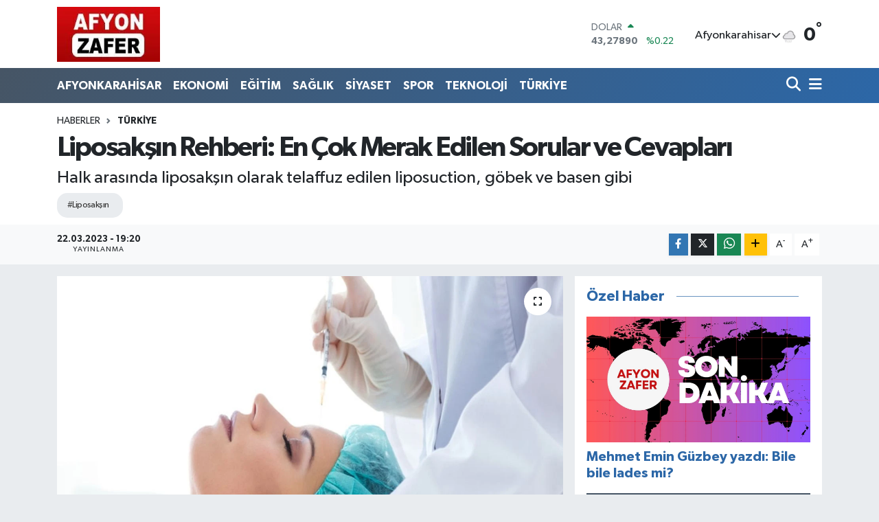

--- FILE ---
content_type: text/html; charset=UTF-8
request_url: https://www.afyonzafer.net/liposaksin-rehberi-en-cok-merak-edilen-sorular-ve-cevaplari
body_size: 25293
content:
<!DOCTYPE html>
<html lang="tr" data-theme="flow">
<head>
<link rel="dns-prefetch" href="//www.afyonzafer.net">
<link rel="dns-prefetch" href="//afyonzafernet.teimg.com">
<link rel="dns-prefetch" href="//static.tebilisim.com">
<link rel="dns-prefetch" href="//www.googletagmanager.com">
<link rel="dns-prefetch" href="//mc.yandex.ru">
<link rel="dns-prefetch" href="//cdn2.bildirt.com">
<link rel="dns-prefetch" href="//www.facebook.com">
<link rel="dns-prefetch" href="//www.twitter.com">
<link rel="dns-prefetch" href="//www.instagram.com">
<link rel="dns-prefetch" href="//www.linkedin.com">
<link rel="dns-prefetch" href="//www.youtube.com">
<link rel="dns-prefetch" href="//www.w3.org">
<link rel="dns-prefetch" href="//x.com">
<link rel="dns-prefetch" href="//api.whatsapp.com">
<link rel="dns-prefetch" href="//pinterest.com">
<link rel="dns-prefetch" href="//t.me">
<link rel="dns-prefetch" href="//safakgoktas.com">
<link rel="dns-prefetch" href="//www.odakgazetesi.com">
<link rel="dns-prefetch" href="//tebilisim.com">
<link rel="dns-prefetch" href="//facebook.com">
<link rel="dns-prefetch" href="//twitter.com">
<link rel="dns-prefetch" href="//www.google.com">

    <meta charset="utf-8">
<title>Liposakşın Rehberi: En Çok Merak Edilen Sorular ve Cevapları</title>
<meta name="description" content="Halk arasında liposakşın olarak telaffuz edilen liposuction, göbek ve basen gibi">
<meta name="keywords" content="Liposakşın">
<link rel="canonical" href="https://www.afyonzafer.net/liposaksin-rehberi-en-cok-merak-edilen-sorular-ve-cevaplari">
<meta name="viewport" content="width=device-width,initial-scale=1">
<meta name="X-UA-Compatible" content="IE=edge">
<meta name="robots" content="max-image-preview:large">
<meta name="theme-color" content="#465565">
<meta name="title" content="Liposakşın Rehberi: En Çok Merak Edilen Sorular ve Cevapları">
<meta name="articleSection" content="news">
<meta name="datePublished" content="2023-03-22T19:20:00+03:00">
<meta name="dateModified" content="2023-03-22T19:20:00+03:00">
<meta name="articleAuthor" content="Haber Merkezi">
<meta name="author" content="Haber Merkezi">
<meta property="og:site_name" content="Afyon Zafer Gazetesi - Son Dakika Haberleri, Güncel Gelişmeler">
<meta property="og:title" content="Liposakşın Rehberi: En Çok Merak Edilen Sorular ve Cevapları">
<meta property="og:description" content="Halk arasında liposakşın olarak telaffuz edilen liposuction, göbek ve basen gibi">
<meta property="og:url" content="https://www.afyonzafer.net/liposaksin-rehberi-en-cok-merak-edilen-sorular-ve-cevaplari">
<meta property="og:image" content="https://afyonzafernet.teimg.com/afyonzafer-net/uploads/2023/03/afyonzafernetgorsel-1.jpg">
<meta property="og:type" content="article">
<meta property="og:article:published_time" content="2023-03-22T19:20:00+03:00">
<meta property="og:article:modified_time" content="2023-03-22T19:20:00+03:00">
<meta name="twitter:card" content="summary_large_image">
<meta name="twitter:site" content="@afyonzaferim">
<meta name="twitter:title" content="Liposakşın Rehberi: En Çok Merak Edilen Sorular ve Cevapları">
<meta name="twitter:description" content="Halk arasında liposakşın olarak telaffuz edilen liposuction, göbek ve basen gibi">
<meta name="twitter:image" content="https://afyonzafernet.teimg.com/afyonzafer-net/uploads/2023/03/afyonzafernetgorsel-1.jpg">
<meta name="twitter:url" content="https://www.afyonzafer.net/liposaksin-rehberi-en-cok-merak-edilen-sorular-ve-cevaplari">
<link rel="shortcut icon" type="image/x-icon" href="https://afyonzafernet.teimg.com/afyonzafer-net/uploads/2024/02/afyonzafer-favicon.webp">
<link rel="manifest" href="https://www.afyonzafer.net/manifest.json?v=6.6.4" />
<link rel="preload" href="https://static.tebilisim.com/flow/assets/css/font-awesome/fa-solid-900.woff2" as="font" type="font/woff2" crossorigin />
<link rel="preload" href="https://static.tebilisim.com/flow/assets/css/font-awesome/fa-brands-400.woff2" as="font" type="font/woff2" crossorigin />
<link rel="preload" href="https://static.tebilisim.com/flow/assets/css/weather-icons/font/weathericons-regular-webfont.woff2" as="font" type="font/woff2" crossorigin />
<link rel="preload" href="https://static.tebilisim.com/flow/vendor/te/fonts/gibson/Gibson-Bold.woff2" as="font" type="font/woff2" crossorigin />
<link rel="preload" href="https://static.tebilisim.com/flow/vendor/te/fonts/gibson/Gibson-BoldItalic.woff2" as="font" type="font/woff2" crossorigin />
<link rel="preload" href="https://static.tebilisim.com/flow/vendor/te/fonts/gibson/Gibson-Italic.woff2" as="font" type="font/woff2" crossorigin />
<link rel="preload" href="https://static.tebilisim.com/flow/vendor/te/fonts/gibson/Gibson-Light.woff2" as="font" type="font/woff2" crossorigin />
<link rel="preload" href="https://static.tebilisim.com/flow/vendor/te/fonts/gibson/Gibson-LightItalic.woff2" as="font" type="font/woff2" crossorigin />
<link rel="preload" href="https://static.tebilisim.com/flow/vendor/te/fonts/gibson/Gibson-SemiBold.woff2" as="font" type="font/woff2" crossorigin />
<link rel="preload" href="https://static.tebilisim.com/flow/vendor/te/fonts/gibson/Gibson-SemiBoldItalic.woff2" as="font" type="font/woff2" crossorigin />
<link rel="preload" href="https://static.tebilisim.com/flow/vendor/te/fonts/gibson/Gibson.woff2" as="font" type="font/woff2" crossorigin />


<link rel="preload" as="style" href="https://static.tebilisim.com/flow/vendor/te/fonts/gibson.css?v=6.6.4">
<link rel="stylesheet" href="https://static.tebilisim.com/flow/vendor/te/fonts/gibson.css?v=6.6.4">

<style>:root {
        --te-link-color: #333;
        --te-link-hover-color: #000;
        --te-font: "Gibson";
        --te-secondary-font: "Gibson";
        --te-h1-font-size: 40px;
        --te-color: #465565;
        --te-hover-color: #2c67a7;
        --mm-ocd-width: 85%!important; /*  Mobil Menü Genişliği */
        --swiper-theme-color: var(--te-color)!important;
        --header-13-color: #ffc107;
    }</style><link rel="preload" as="style" href="https://static.tebilisim.com/flow/assets/vendor/bootstrap/css/bootstrap.min.css?v=6.6.4">
<link rel="stylesheet" href="https://static.tebilisim.com/flow/assets/vendor/bootstrap/css/bootstrap.min.css?v=6.6.4">
<link rel="preload" as="style" href="https://static.tebilisim.com/flow/assets/css/app6.6.4.min.css">
<link rel="stylesheet" href="https://static.tebilisim.com/flow/assets/css/app6.6.4.min.css">



<script type="application/ld+json">{"@context":"https:\/\/schema.org","@type":"WebSite","url":"https:\/\/www.afyonzafer.net","potentialAction":{"@type":"SearchAction","target":"https:\/\/www.afyonzafer.net\/arama?q={query}","query-input":"required name=query"}}</script>

<script type="application/ld+json">{"@context":"https:\/\/schema.org","@type":"NewsMediaOrganization","url":"https:\/\/www.afyonzafer.net","name":"AFYON ZAFER","logo":"https:\/\/afyonzafernet.teimg.com\/afyonzafer-net\/images\/banner\/zafer_1.jpg","sameAs":["https:\/\/www.facebook.com\/AfyonZaferHaber","https:\/\/www.twitter.com\/afyonzaferim","https:\/\/www.linkedin.com\/in\/afyonzafer-zafer-a99b8366\/","https:\/\/www.youtube.com\/@afyonzafer216","https:\/\/www.instagram.com\/hkzafer03"]}</script>

<script type="application/ld+json">{"@context":"https:\/\/schema.org","@graph":[{"@type":"SiteNavigationElement","name":"Ana Sayfa","url":"https:\/\/www.afyonzafer.net","@id":"https:\/\/www.afyonzafer.net"},{"@type":"SiteNavigationElement","name":"AFYONKARAH\u0130SAR","url":"https:\/\/www.afyonzafer.net\/afyonkarahisar","@id":"https:\/\/www.afyonzafer.net\/afyonkarahisar"},{"@type":"SiteNavigationElement","name":"EKONOM\u0130","url":"https:\/\/www.afyonzafer.net\/ekonomi","@id":"https:\/\/www.afyonzafer.net\/ekonomi"},{"@type":"SiteNavigationElement","name":"TEKNOLOJ\u0130","url":"https:\/\/www.afyonzafer.net\/teknoloji","@id":"https:\/\/www.afyonzafer.net\/teknoloji"},{"@type":"SiteNavigationElement","name":"SPOR","url":"https:\/\/www.afyonzafer.net\/spor","@id":"https:\/\/www.afyonzafer.net\/spor"},{"@type":"SiteNavigationElement","name":"K\u00dcLT\u00dcR\/SANAT","url":"https:\/\/www.afyonzafer.net\/kultursanat","@id":"https:\/\/www.afyonzafer.net\/kultursanat"},{"@type":"SiteNavigationElement","name":"SA\u011eLIK","url":"https:\/\/www.afyonzafer.net\/saglik","@id":"https:\/\/www.afyonzafer.net\/saglik"},{"@type":"SiteNavigationElement","name":"E\u011e\u0130T\u0130M","url":"https:\/\/www.afyonzafer.net\/egitim","@id":"https:\/\/www.afyonzafer.net\/egitim"},{"@type":"SiteNavigationElement","name":"KADIN","url":"https:\/\/www.afyonzafer.net\/kadin","@id":"https:\/\/www.afyonzafer.net\/kadin"},{"@type":"SiteNavigationElement","name":"S\u0130YASET","url":"https:\/\/www.afyonzafer.net\/siyaset","@id":"https:\/\/www.afyonzafer.net\/siyaset"},{"@type":"SiteNavigationElement","name":"T\u00dcRK\u0130YE","url":"https:\/\/www.afyonzafer.net\/turkiye","@id":"https:\/\/www.afyonzafer.net\/turkiye"},{"@type":"SiteNavigationElement","name":"D\u0130NAR","url":"https:\/\/www.afyonzafer.net\/dinar","@id":"https:\/\/www.afyonzafer.net\/dinar"},{"@type":"SiteNavigationElement","name":"SANDIKLI","url":"https:\/\/www.afyonzafer.net\/sandikli","@id":"https:\/\/www.afyonzafer.net\/sandikli"},{"@type":"SiteNavigationElement","name":"BOLVAD\u0130N","url":"https:\/\/www.afyonzafer.net\/bolvadin","@id":"https:\/\/www.afyonzafer.net\/bolvadin"},{"@type":"SiteNavigationElement","name":"EM\u0130RDA\u011e","url":"https:\/\/www.afyonzafer.net\/emirdag","@id":"https:\/\/www.afyonzafer.net\/emirdag"},{"@type":"SiteNavigationElement","name":"D\u00dcNYA","url":"https:\/\/www.afyonzafer.net\/dunya","@id":"https:\/\/www.afyonzafer.net\/dunya"},{"@type":"SiteNavigationElement","name":"ASAY\u0130\u015e","url":"https:\/\/www.afyonzafer.net\/asayis","@id":"https:\/\/www.afyonzafer.net\/asayis"},{"@type":"SiteNavigationElement","name":"\u015eUHUT","url":"https:\/\/www.afyonzafer.net\/suhut","@id":"https:\/\/www.afyonzafer.net\/suhut"},{"@type":"SiteNavigationElement","name":"S\u0130NANPA\u015eA","url":"https:\/\/www.afyonzafer.net\/sinanpasa","@id":"https:\/\/www.afyonzafer.net\/sinanpasa"},{"@type":"SiteNavigationElement","name":"\u0130SCEH\u0130SAR","url":"https:\/\/www.afyonzafer.net\/iscehisar","@id":"https:\/\/www.afyonzafer.net\/iscehisar"},{"@type":"SiteNavigationElement","name":"DAZKIRI","url":"https:\/\/www.afyonzafer.net\/dazkiri","@id":"https:\/\/www.afyonzafer.net\/dazkiri"},{"@type":"SiteNavigationElement","name":"\u00c7OBANLAR","url":"https:\/\/www.afyonzafer.net\/cobanlar","@id":"https:\/\/www.afyonzafer.net\/cobanlar"},{"@type":"SiteNavigationElement","name":"\u00c7AY","url":"https:\/\/www.afyonzafer.net\/cay","@id":"https:\/\/www.afyonzafer.net\/cay"},{"@type":"SiteNavigationElement","name":"HOCALAR","url":"https:\/\/www.afyonzafer.net\/hocalar","@id":"https:\/\/www.afyonzafer.net\/hocalar"},{"@type":"SiteNavigationElement","name":"\u0130HSAN\u0130YE","url":"https:\/\/www.afyonzafer.net\/ihsaniye","@id":"https:\/\/www.afyonzafer.net\/ihsaniye"},{"@type":"SiteNavigationElement","name":"SULTANDA\u011eI","url":"https:\/\/www.afyonzafer.net\/sultandagi","@id":"https:\/\/www.afyonzafer.net\/sultandagi"},{"@type":"SiteNavigationElement","name":"KIZIL\u00d6REN","url":"https:\/\/www.afyonzafer.net\/kiziloren","@id":"https:\/\/www.afyonzafer.net\/kiziloren"},{"@type":"SiteNavigationElement","name":"BAYAT","url":"https:\/\/www.afyonzafer.net\/bayat","@id":"https:\/\/www.afyonzafer.net\/bayat"},{"@type":"SiteNavigationElement","name":"BA\u015eMAK\u00c7I","url":"https:\/\/www.afyonzafer.net\/basmakci","@id":"https:\/\/www.afyonzafer.net\/basmakci"},{"@type":"SiteNavigationElement","name":"MAGAZ\u0130N","url":"https:\/\/www.afyonzafer.net\/magazin","@id":"https:\/\/www.afyonzafer.net\/magazin"},{"@type":"SiteNavigationElement","name":"g\u00fcncel","url":"https:\/\/www.afyonzafer.net\/guncel","@id":"https:\/\/www.afyonzafer.net\/guncel"},{"@type":"SiteNavigationElement","name":"\u0130leti\u015fim","url":"https:\/\/www.afyonzafer.net\/iletisim","@id":"https:\/\/www.afyonzafer.net\/iletisim"},{"@type":"SiteNavigationElement","name":"Gizlilik S\u00f6zle\u015fmesi","url":"https:\/\/www.afyonzafer.net\/gizlilik-sozlesmesi","@id":"https:\/\/www.afyonzafer.net\/gizlilik-sozlesmesi"},{"@type":"SiteNavigationElement","name":"Yazarlar","url":"https:\/\/www.afyonzafer.net\/yazarlar","@id":"https:\/\/www.afyonzafer.net\/yazarlar"},{"@type":"SiteNavigationElement","name":"Foto Galeri","url":"https:\/\/www.afyonzafer.net\/foto-galeri","@id":"https:\/\/www.afyonzafer.net\/foto-galeri"},{"@type":"SiteNavigationElement","name":"Video Galeri","url":"https:\/\/www.afyonzafer.net\/video","@id":"https:\/\/www.afyonzafer.net\/video"},{"@type":"SiteNavigationElement","name":"Seri \u0130lanlar","url":"https:\/\/www.afyonzafer.net\/ilan","@id":"https:\/\/www.afyonzafer.net\/ilan"},{"@type":"SiteNavigationElement","name":"R\u00f6portajlar","url":"https:\/\/www.afyonzafer.net\/roportaj","@id":"https:\/\/www.afyonzafer.net\/roportaj"},{"@type":"SiteNavigationElement","name":"Anketler","url":"https:\/\/www.afyonzafer.net\/anketler","@id":"https:\/\/www.afyonzafer.net\/anketler"},{"@type":"SiteNavigationElement","name":"Merkez Bug\u00fcn, Yar\u0131n ve 1 Haftal\u0131k Hava Durumu Tahmini","url":"https:\/\/www.afyonzafer.net\/merkez-hava-durumu","@id":"https:\/\/www.afyonzafer.net\/merkez-hava-durumu"},{"@type":"SiteNavigationElement","name":"Merkez Namaz Vakitleri","url":"https:\/\/www.afyonzafer.net\/merkez-namaz-vakitleri","@id":"https:\/\/www.afyonzafer.net\/merkez-namaz-vakitleri"},{"@type":"SiteNavigationElement","name":"Puan Durumu ve Fikst\u00fcr","url":"https:\/\/www.afyonzafer.net\/futbol\/st-super-lig-puan-durumu-ve-fikstur","@id":"https:\/\/www.afyonzafer.net\/futbol\/st-super-lig-puan-durumu-ve-fikstur"}]}</script>

<script type="application/ld+json">{"@context":"https:\/\/schema.org","@type":"BreadcrumbList","itemListElement":[{"@type":"ListItem","position":1,"item":{"@type":"Thing","@id":"https:\/\/www.afyonzafer.net","name":"Haberler"}}]}</script>
<script type="application/ld+json">{"@context":"https:\/\/schema.org","@type":"NewsArticle","headline":"Liposak\u015f\u0131n Rehberi: En \u00c7ok Merak Edilen Sorular ve Cevaplar\u0131","articleSection":"T\u00dcRK\u0130YE","dateCreated":"2023-03-22T19:20:00+03:00","datePublished":"2023-03-22T19:20:00+03:00","dateModified":"2023-03-22T19:20:00+03:00","wordCount":1243,"genre":"news","mainEntityOfPage":{"@type":"WebPage","@id":"https:\/\/www.afyonzafer.net\/liposaksin-rehberi-en-cok-merak-edilen-sorular-ve-cevaplari"},"articleBody":"<h1><b>Liposak\u015f\u0131n Rehberi: En \u00c7ok Merak Edilen Sorular ve Cevaplar\u0131<\/b><\/h1>\r\n\r\n<p>Halk aras\u0131nda liposak\u015f\u0131n olarak telaffuz edilen liposuction, g\u00f6bek ve basen gibi v\u00fccudun belirli b\u00f6lgelerinde toplanan, spor ve diyet gibi uygulamalara ra\u011fmen v\u00fccuttan at\u0131lamayan ya\u011f h\u00fccrelerinin vakumlanarak al\u0131nmas\u0131d\u0131r. V\u00fccut hatlar\u0131n\u0131n \u015fekillendirilmesi amac\u0131yla kullan\u0131l\u0131rken son d\u00f6nemde pop\u00fclerli\u011fi h\u0131zla artmaktad\u0131r. Estetik a\u00e7\u0131dan g\u00f6ze ho\u015f gelmeyen bir g\u00f6r\u00fcnt\u00fc olu\u015fturan b\u00f6lgesel ya\u011flanma probleminden kurtulmak isteyen \u00e7o\u011fu ki\u015fi, liposuction y\u00f6ntemine ba\u015fvurmaktad\u0131r.<a href=\"https:\/\/safakgoktas.com\/\"> <\/a><a href=\"https:\/\/safakgoktas.com\/\">Uzman Dr. \u015eafak G\u00f6kta\u015f<\/a> taraf\u0131ndan haz\u0131rlanan liposak\u015f\u0131n rehberini sizinle payla\u015f\u0131yoruz. \u0130\u015fte kar\u015f\u0131n\u0131zda en \u00e7ok merak edilen sorular ve cevaplar\u0131.<\/p>\r\n\r\n<p>Medikal estetik ve y\u00fcz esteti\u011fi alanlar\u0131nda say\u0131s\u0131z operasyona imza atan <b><i>Uzman Dr. \u015eafak G\u00f6kta\u015f<\/i><\/b>, hastalar\u0131n istek ve beklentileri do\u011frultusunda en uygun tedavi se\u00e7eneklerini uygulayarak do\u011fal ve g\u00f6ze ho\u015f gelen g\u00f6r\u00fcn\u00fcm kazanmalar\u0131 i\u00e7in yard\u0131mc\u0131 olmaktad\u0131r.<a href=\"https:\/\/safakgoktas.com\/liposuction\/\"> <\/a><a href=\"https:\/\/safakgoktas.com\/liposuction\/\">Liposak\u015f\u0131n \u0130stanbul<\/a> ve<a href=\"https:\/\/safakgoktas.com\/prp\/\"> <\/a><a href=\"https:\/\/safakgoktas.com\/prp\/\">PRP<\/a> \u0130stanbul hakk\u0131nda bilgi sahibi olmak i\u00e7in <b><i>Uzman Dr. \u015eafak G\u00f6kta\u015f<\/i><\/b> ile ileti\u015fime ge\u00e7ebilir, \u0130stanbul\u2019daki klini\u011finden randevu alarak y\u00fcz g\u00fcld\u00fcr\u00fcc\u00fc sonu\u00e7lara ula\u015fmak i\u00e7in ilk ad\u0131m\u0131 atabilirsiniz.<\/p>\r\n\r\n<h2><b>Liposak\u015f\u0131n Nedir?<\/b><\/h2>\r\n\r\n<p>Liposuction, ya\u011f h\u00fccrelerini vakumla \u00e7\u0131kararak v\u00fccudun \u015feklini de\u011fi\u015ftiren bir estetik cerrahi prosed\u00fcrd\u00fcr. \u00d6zellikle b\u00f6lgesel ya\u011f birikimi olan ki\u015filer i\u00e7in pop\u00fcler bir se\u00e7enektir. Liposuction, kar\u0131n, basen, kal\u00e7a, bacaklar, kollar, boyun, g\u00f6\u011f\u00fcsler, yanlar ve s\u0131rt gibi bir\u00e7ok b\u00f6lgede uygulanabilmektedir.<\/p>\r\n\r\n<h2><b>Liposuction Kimler \u0130\u00e7in Uygundur?<\/b><\/h2>\r\n\r\n<p>Liposuction, b\u00f6lgesel ya\u011f birikimi problemi ya\u015fayan ki\u015filer i\u00e7in uygundur. Ancak, liposuction bir obezite tedavisi de\u011fildir ve a\u015f\u0131r\u0131 kilolu ki\u015filere \u00f6nerilmemektedir. 18 ya\u015f\u0131ndan b\u00fcy\u00fck, genel sa\u011fl\u0131k durumu iyi ve cerrahi prosed\u00fcrler i\u00e7in uygun olan ki\u015filer liposuction tedavisinden yararlanabilmektedir.<\/p>\r\n\r\n<h2><b>Liposak\u015f\u0131n Ameliyat\u0131 Nas\u0131l Yap\u0131l\u0131r?<\/b><\/h2>\r\n\r\n<p>\u00b7&nbsp;&nbsp;&nbsp;&nbsp;&nbsp;&nbsp;&nbsp; Ameliyat \u00f6ncesi hastan\u0131n genel sa\u011fl\u0131k durumu ve v\u00fccut \u00f6l\u00e7\u00fcleri incelenir.<\/p>\r\n\r\n<p>\u00b7&nbsp;&nbsp;&nbsp;&nbsp;&nbsp;&nbsp;&nbsp; Anestezi alt\u0131nda yap\u0131lan ameliyatta, \u00f6ncelikle ya\u011f al\u0131nacak b\u00f6lgenin \u00fcst\u00fcne k\u00fc\u00e7\u00fck kesi veya delikler a\u00e7\u0131l\u0131r.<\/p>\r\n\r\n<p>\u00b7&nbsp;&nbsp;&nbsp;&nbsp;&nbsp;&nbsp;&nbsp; A\u00e7\u0131lan bu kesi ve deliklerden ince ve uzun bir t\u00fcp (kan\u00fcle) yerle\u015ftirilir ve ya\u011f h\u00fccreleri vakumla \u00e7ekilir.<\/p>\r\n\r\n<p>\u00b7&nbsp;&nbsp;&nbsp;&nbsp;&nbsp;&nbsp;&nbsp; Ameliyat s\u00fcresi ve i\u015flem s\u0131ras\u0131nda kullan\u0131lan t\u00fcplerin say\u0131s\u0131, al\u0131nacak ya\u011f miktar\u0131na ve hastan\u0131n ihtiyac\u0131na g\u00f6re de\u011fi\u015febilir.<\/p>\r\n\r\n<p>\u00b7&nbsp;&nbsp;&nbsp;&nbsp;&nbsp;&nbsp;&nbsp; Ameliyat sonras\u0131 hasta birka\u00e7 saat g\u00f6zlem alt\u0131nda tutulur ve eve g\u00f6nderilir.<\/p>\r\n\r\n<p>\u00b7&nbsp;&nbsp;&nbsp;&nbsp;&nbsp;&nbsp;&nbsp; \u0130yile\u015fme s\u00fcrecinde, hasta birka\u00e7 hafta boyunca \u00f6zel korse veya sarg\u0131lar kullan\u0131r.<\/p>\r\n\r\n<p>Liposuction ameliyat i\u00e7in ultrasonik, t\u00fcmesan ve lazer gibi farkl\u0131 y\u00f6ntemler kullan\u0131lmaktad\u0131r. Bu y\u00f6ntemlerin uygulama a\u00e7\u0131s\u0131ndan farkl\u0131 olsalar da temel ama\u00e7 fazla ya\u011f h\u00fccrelerinin vakumlanarak d\u0131\u015far\u0131 \u00e7\u0131kar\u0131lmas\u0131n\u0131 sa\u011flamakt\u0131r. Ya\u011flanman\u0131n v\u00fccuttaki konumuna, boyutuna ve hastan\u0131n sa\u011fl\u0131k durumuna ba\u011fl\u0131 olarak bu y\u00f6ntemlerden en uygunu tercih edilmektedir.<\/p>\r\n\r\n<h2><a name=\"_1276p7n5amui\"><\/a><b>Liposuction ile V\u00fccut \u015eekillendirilir Mi?<\/b><\/h2>\r\n\r\n<p>Liposuction, v\u00fccudun \u015fekillendirilmesinde etkili bir y\u00f6ntemdir. B\u00f6lgesel ya\u011f birikimi nedeniyle \u015fekillendirilmesi zor olan b\u00f6lgelerde, liposuction ile fazla ya\u011f dokusu al\u0131narak v\u00fccudun daha orant\u0131l\u0131 ve fit bir g\u00f6r\u00fcn\u00fcm kazanmas\u0131 sa\u011flanabilmektedir. Ancak, liposuction yaln\u0131zca birka\u00e7 kilogram fazla ya\u011f\u0131 alabilmektedir. A\u015f\u0131r\u0131 kilolu ki\u015filer i\u00e7in bir zay\u0131flama y\u00f6ntemi olarak de\u011fil, v\u00fccut \u015fekillendirme amac\u0131yla kullan\u0131lmal\u0131d\u0131r.<\/p>\r\n\r\n<h2><b>Liposak\u015f\u0131n Kilo Vermek \u0130\u00e7in Kullan\u0131l\u0131r m\u0131?<\/b><\/h2>\r\n\r\n<p>Liposuction, sadece kilo kayb\u0131 i\u00e7in kullan\u0131lan bir y\u00f6ntem de\u011fildir. Liposuction yaln\u0131zca birka\u00e7 kilo a\u011f\u0131rl\u0131\u011f\u0131ndaki ya\u011flar\u0131 \u00e7\u0131karmak i\u00e7in kullan\u0131l\u0131r ve ameliyat sonras\u0131 hastan\u0131n kilosunda b\u00fcy\u00fck bir fark olmaz. Bununla birlikte, liposuction sonras\u0131 v\u00fccut \u015feklindeki de\u011fi\u015fiklikler olduk\u00e7a belirgindir ve ki\u015finin daha fit g\u00f6r\u00fcnmesine yard\u0131mc\u0131 olabilmektedir. Liposuction ayr\u0131ca, b\u00f6lgesel ya\u011f birikimi nedeniyle sa\u011fl\u0131k sorunlar\u0131 ya\u015fayan ki\u015filer i\u00e7in de son derece ba\u015far\u0131l\u0131 sonu\u00e7lar veren bir \u00e7\u00f6z\u00fcmd\u00fcr. Ancak, liposuction, obezite gibi daha yayg\u0131n bir sa\u011fl\u0131k sorununun \u00e7\u00f6z\u00fcm\u00fc i\u00e7in uygun bir se\u00e7enek de\u011fildir.<\/p>\r\n\r\n<p>Obezite gibi fazla kilo problemi ya\u015fayan ki\u015filerin \u00f6ncelikle bu kilolar\u0131ndan kurtulmalar\u0131 gerekir. Liposuction, diyet ve spor gibi kilo vermeye y\u00f6nelik uygulamalardan sonu\u00e7 al\u0131nmamas\u0131 durumunda uygulanmaktad\u0131r.<\/p>\r\n\r\n<h2><b>Liposak\u015f\u0131n Ameliyat\u0131 Tehlikeli Mi?<\/b><\/h2>\r\n\r\n<p>Liposak\u015f\u0131n ameliyat\u0131, genellikle d\u00fc\u015f\u00fck riskli bir i\u015flem olarak kabul edilmektedir. Ancak, herhangi bir ameliyatta oldu\u011fu gibi, liposak\u015f\u0131n ameliyat\u0131 da potansiyel riskler ta\u015f\u0131maktad\u0131r. Bunlar aras\u0131nda \u015funlar yer almaktad\u0131r:<\/p>\r\n\r\n<p>\u00b7&nbsp;&nbsp;&nbsp;&nbsp;&nbsp;&nbsp;&nbsp; Kanama<\/p>\r\n\r\n<p>\u00b7&nbsp;&nbsp;&nbsp;&nbsp;&nbsp;&nbsp;&nbsp; Enfeksiyon<\/p>\r\n\r\n<p>\u00b7&nbsp;&nbsp;&nbsp;&nbsp;&nbsp;&nbsp;&nbsp; Anesteziye ba\u011fl\u0131 komplikasyonlar<\/p>\r\n\r\n<p>\u00b7&nbsp;&nbsp;&nbsp;&nbsp;&nbsp;&nbsp;&nbsp; Doku hasar\u0131 veya sinir hasar\u0131<\/p>\r\n\r\n<p>\u00b7&nbsp;&nbsp;&nbsp;&nbsp;&nbsp;&nbsp;&nbsp; Ciltte dalgalanmalar, d\u00fczensizlikler veya \u00e7ukurlar gibi kozmetik problemler<\/p>\r\n\r\n<p>Bu riskler, ameliyat\u0131n niteli\u011fi, hastan\u0131n genel sa\u011fl\u0131k durumu ve ameliyat\u0131 yapan cerrah\u0131n tecr\u00fcbesi gibi fakt\u00f6rlere ba\u011fl\u0131 olarak de\u011fi\u015febilmektedir. Operasyon, uzman ve deneyimli bir doktor taraf\u0131ndan ger\u00e7ekle\u015ftirildi\u011finde risk potansiyeli azalmaktad\u0131r. Hasta, ameliyat sonras\u0131nda uzman taraf\u0131ndan belirtilen \u00f6neri ve uyar\u0131lar\u0131 dikkate alarak iyile\u015fme s\u00fcrecine katk\u0131da bulunmal\u0131d\u0131r.<\/p>\r\n\r\n<h2><b>Liposak\u015f\u0131n Ameliyat\u0131 Yan Etkileri Var M\u0131?<\/b><\/h2>\r\n\r\n<p>Liposak\u015f\u0131n ameliyat\u0131n\u0131n yan etkileri \u015fu \u015fekilde s\u0131ralanmaktad\u0131r:<\/p>\r\n\r\n<p>\u00b7&nbsp;&nbsp;&nbsp;&nbsp;&nbsp;&nbsp;&nbsp; A\u011fr\u0131 ve hassasiyet<\/p>\r\n\r\n<p>\u00b7&nbsp;&nbsp;&nbsp;&nbsp;&nbsp;&nbsp;&nbsp; \u015ei\u015flik ve morarma<\/p>\r\n\r\n<p>\u00b7&nbsp;&nbsp;&nbsp;&nbsp;&nbsp;&nbsp;&nbsp; Kanama<\/p>\r\n\r\n<p>\u00b7&nbsp;&nbsp;&nbsp;&nbsp;&nbsp;&nbsp;&nbsp; Enfeksiyon<\/p>\r\n\r\n<p>\u00b7&nbsp;&nbsp;&nbsp;&nbsp;&nbsp;&nbsp;&nbsp; Ciltte dalgalanmalar, d\u00fczensizlikler veya \u00e7ukurlar<\/p>\r\n\r\n<p>\u00b7&nbsp;&nbsp;&nbsp;&nbsp;&nbsp;&nbsp;&nbsp; Nekroz (doku \u00f6l\u00fcm\u00fc)<\/p>\r\n\r\n<p>\u00b7&nbsp;&nbsp;&nbsp;&nbsp;&nbsp;&nbsp;&nbsp; Yara iyile\u015fmesi problemleri<\/p>\r\n\r\n<p>\u00b7&nbsp;&nbsp;&nbsp;&nbsp;&nbsp;&nbsp;&nbsp; Sinir hasar\u0131<\/p>\r\n\r\n<p>Yan etkiler genellikle hafiftir ve zamanla kendili\u011finden ge\u00e7mektedir. Ancak, herhangi bir komplikasyon belirtisi varsa, hemen doktorunuza ba\u015fvurmal\u0131s\u0131n\u0131z.<\/p>\r\n\r\n<h2><b>Liposuction Hamilelik Sonras\u0131 Yap\u0131l\u0131r M\u0131?<\/b><\/h2>\r\n\r\n<p>Hamilelik sonras\u0131 liposuction yap\u0131lmas\u0131 \u00f6nerilmez. Hamilelik d\u00f6neminde v\u00fccutta b\u00fcy\u00fck de\u011fi\u015fiklikler olur ve bu de\u011fi\u015fiklikler liposuction sonras\u0131 iyile\u015fme s\u00fcrecini olumsuz etkileyebilir. Hamilelik sonras\u0131 v\u00fccut \u015fekillendirme amac\u0131yla liposuction yap\u0131lmas\u0131, genellikle do\u011fum sonras\u0131 en az alt\u0131 ay beklenildikten sonra d\u00fc\u015f\u00fcn\u00fclmelidir. Ayr\u0131ca, emzirme d\u00f6neminde de liposuction \u00f6nerilmez, \u00e7\u00fcnk\u00fc bu d\u00f6nemde v\u00fccuttaki hormon seviyeleri de\u011fi\u015fiklik g\u00f6sterir ve iyile\u015fme s\u00fcrecini etkileyebilir.<\/p>\r\n\r\n<h2><b>Liposuction Sonras\u0131 Korsesi Ne Kadar Kullan\u0131l\u0131r?<\/b><\/h2>\r\n\r\n<p>Liposuction sonras\u0131 korsesi, ameliyat\u0131n yap\u0131ld\u0131\u011f\u0131 b\u00f6lgeyi desteklemek ve \u015fi\u015fli\u011fi azaltmak i\u00e7in kullan\u0131lmaktad\u0131r. Korse, ameliyattan hemen sonra giyilirken genellikle 4-6 hafta boyunca devaml\u0131 olarak kullan\u0131lmas\u0131 \u00f6nerilmektedir. Bununla birlikte, baz\u0131 durumlarda, cerrah\u0131n\u0131z korse kullan\u0131m\u0131n\u0131 daha k\u0131sa veya daha uzun bir s\u00fcre \u00f6nerilebilir.<\/p>\r\n\r\n<p><\/p>\r\n\r\n<p><\/p>","description":"Halk aras\u0131nda liposak\u015f\u0131n olarak telaffuz edilen liposuction, g\u00f6bek ve basen gibi","inLanguage":"tr-TR","keywords":["Liposak\u015f\u0131n"],"image":{"@type":"ImageObject","url":"https:\/\/afyonzafernet.teimg.com\/crop\/1280x720\/afyonzafer-net\/uploads\/2023\/03\/afyonzafernetgorsel-1.jpg","width":"1280","height":"720","caption":"Liposak\u015f\u0131n Rehberi: En \u00c7ok Merak Edilen Sorular ve Cevaplar\u0131"},"publishingPrinciples":"https:\/\/www.afyonzafer.net\/gizlilik-sozlesmesi","isFamilyFriendly":"http:\/\/schema.org\/True","isAccessibleForFree":"http:\/\/schema.org\/True","publisher":{"@type":"Organization","name":"AFYON ZAFER","image":"https:\/\/afyonzafernet.teimg.com\/afyonzafer-net\/images\/banner\/zafer_1.jpg","logo":{"@type":"ImageObject","url":"https:\/\/afyonzafernet.teimg.com\/afyonzafer-net\/images\/banner\/zafer_1.jpg","width":"640","height":"375"}},"author":{"@type":"Person","name":"AFYON ZAFER","honorificPrefix":"","jobTitle":"","url":null}}</script>





<!-- Google tag (gtag.js) -->
<script async src="https://www.googletagmanager.com/gtag/js?id=G-5TCF991L60" type="746e4852e6a9f158b77911be-text/javascript"></script>
<script type="746e4852e6a9f158b77911be-text/javascript">
  window.dataLayer = window.dataLayer || [];
  function gtag(){dataLayer.push(arguments);}
  gtag('js', new Date());

  gtag('config', 'G-5TCF991L60');
  </script>
  
  <!-- Yandex.Metrika counter -->
<script type="746e4852e6a9f158b77911be-text/javascript">
   (function(m,e,t,r,i,k,a){m[i]=m[i]||function(){(m[i].a=m[i].a||[]).push(arguments)};
   m[i].l=1*new Date();
   for (var j = 0; j < document.scripts.length; j++) {if (document.scripts[j].src === r) { return; }}
   k=e.createElement(t),a=e.getElementsByTagName(t)[0],k.async=1,k.src=r,a.parentNode.insertBefore(k,a)})
   (window, document, "script", "https://mc.yandex.ru/metrika/tag.js", "ym");

   ym(96000076, "init", {
        clickmap:true,
        trackLinks:true,
        accurateTrackBounce:true
   });
</script>
<noscript><div><img src="https://mc.yandex.ru/watch/96000076" style="position:absolute; left:-9999px;" alt="" /></div></noscript>
<!-- /Yandex.Metrika counter -->

<link rel="manifest" href="/manifest.json?data=Bildirt">
<script type="746e4852e6a9f158b77911be-text/javascript">var uygulamaid="235191-5389-7047-5997-5974-6";</script>
<script src="https://cdn2.bildirt.com/BildirtSDKfiles.js" type="746e4852e6a9f158b77911be-text/javascript"></script>






</head>




<body class="d-flex flex-column min-vh-100">

    
    

    <header class="header-1">
    <nav class="top-header navbar navbar-expand-lg navbar-light shadow-sm bg-white py-1">
        <div class="container">
                            <a class="navbar-brand me-0" href="/" title="Afyon Zafer Gazetesi - Son Dakika Haberleri, Güncel Gelişmeler">
                <img src="https://afyonzafernet.teimg.com/afyonzafer-net/images/banner/zafer_1.jpg" alt="Afyon Zafer Gazetesi - Son Dakika Haberleri, Güncel Gelişmeler" width="150" height="40" class="light-mode img-fluid flow-logo">
<img src="https://afyonzafernet.teimg.com/afyonzafer-net/uploads/2024/02/zafer-1.webp" alt="Afyon Zafer Gazetesi - Son Dakika Haberleri, Güncel Gelişmeler" width="150" height="40" class="dark-mode img-fluid flow-logo d-none">

            </a>
                                    <div class="header-widgets d-lg-flex justify-content-end align-items-center d-none">
                <div class="position-relative overflow-hidden" style="height: 40px;">
                    <!-- PİYASALAR -->
        <div class="newsticker mini">
        <ul class="newsticker__h4 list-unstyled text-secondary" data-header="1">
            <li class="newsticker__item col dolar">
                <div>DOLAR <span class="text-success"><i class="fa fa-caret-up ms-1"></i></span> </div>
                <div class="fw-bold mb-0 d-inline-block">43,27890</div>
                <span class="d-inline-block ms-2 text-success">%0.22</span>
            </li>
            <li class="newsticker__item col euro">
                <div>EURO <span class="text-danger"><i class="fa fa-caret-down ms-1"></i></span> </div>
                <div class="fw-bold mb-0 d-inline-block">50,20020</div><span
                    class="d-inline-block ms-2 text-danger">%-0.1</span>
            </li>
            <li class="newsticker__item col sterlin">
                <div>STERLİN <span class="text-danger"><i class="fa fa-caret-down ms-1"></i></span> </div>
                <div class="fw-bold mb-0 d-inline-block">57,91460</div><span
                    class="d-inline-block ms-2 text-danger">%-0.02</span>
            </li>
            <li class="newsticker__item col altin">
                <div>G.ALTIN <span class="text-success"><i class="fa fa-caret-minus ms-1"></i></span> </div>
                <div class="fw-bold mb-0 d-inline-block">6375,38000</div>
                <span class="d-inline-block ms-2 text-success">%0</span>
            </li>
            <li class="newsticker__item col bist">
                <div>BİST100 <span class="text-success"><i class="fa fa-caret-up ms-1"></i></span> </div>
                <div class="fw-bold mb-0 d-inline-block">12.669,00</div>
                <span class="d-inline-block ms-2 text-success">%170</span>
            </li>
            <li class="newsticker__item col btc">
                <div>BITCOIN <span class="text-danger"><i class="fa fa-caret-down ms-1"></i></span> </div>
                <div class="fw-bold mb-0 d-inline-block">95.123,41</div>
                <span class="d-inline-block ms-2 text-danger">%-0.23</span>
            </li>
        </ul>
    </div>
    

                </div>
                <div class="weather-top d-none d-lg-flex justify-content-between align-items-center ms-4 weather-widget mini">
                    <!-- HAVA DURUMU -->

<input type="hidden" name="widget_setting_weathercity" value="38.73910990,30.71200230" />

            <div class="weather mx-1">
            <div class="custom-selectbox " onclick="if (!window.__cfRLUnblockHandlers) return false; toggleDropdown(this)" style="width: 120px" data-cf-modified-746e4852e6a9f158b77911be-="">
    <div class="d-flex justify-content-between align-items-center">
        <span style="">Afyonkarahisar</span>
        <i class="fas fa-chevron-down" style="font-size: 14px"></i>
    </div>
    <ul class="bg-white text-dark overflow-widget" style="min-height: 100px; max-height: 300px">
                        <li>
            <a href="https://www.afyonzafer.net/adana-hava-durumu" title="Adana Hava Durumu" class="text-dark">
                Adana
            </a>
        </li>
                        <li>
            <a href="https://www.afyonzafer.net/adiyaman-hava-durumu" title="Adıyaman Hava Durumu" class="text-dark">
                Adıyaman
            </a>
        </li>
                        <li>
            <a href="https://www.afyonzafer.net/afyonkarahisar-hava-durumu" title="Afyonkarahisar Hava Durumu" class="text-dark">
                Afyonkarahisar
            </a>
        </li>
                        <li>
            <a href="https://www.afyonzafer.net/agri-hava-durumu" title="Ağrı Hava Durumu" class="text-dark">
                Ağrı
            </a>
        </li>
                        <li>
            <a href="https://www.afyonzafer.net/aksaray-hava-durumu" title="Aksaray Hava Durumu" class="text-dark">
                Aksaray
            </a>
        </li>
                        <li>
            <a href="https://www.afyonzafer.net/amasya-hava-durumu" title="Amasya Hava Durumu" class="text-dark">
                Amasya
            </a>
        </li>
                        <li>
            <a href="https://www.afyonzafer.net/ankara-hava-durumu" title="Ankara Hava Durumu" class="text-dark">
                Ankara
            </a>
        </li>
                        <li>
            <a href="https://www.afyonzafer.net/antalya-hava-durumu" title="Antalya Hava Durumu" class="text-dark">
                Antalya
            </a>
        </li>
                        <li>
            <a href="https://www.afyonzafer.net/ardahan-hava-durumu" title="Ardahan Hava Durumu" class="text-dark">
                Ardahan
            </a>
        </li>
                        <li>
            <a href="https://www.afyonzafer.net/artvin-hava-durumu" title="Artvin Hava Durumu" class="text-dark">
                Artvin
            </a>
        </li>
                        <li>
            <a href="https://www.afyonzafer.net/aydin-hava-durumu" title="Aydın Hava Durumu" class="text-dark">
                Aydın
            </a>
        </li>
                        <li>
            <a href="https://www.afyonzafer.net/balikesir-hava-durumu" title="Balıkesir Hava Durumu" class="text-dark">
                Balıkesir
            </a>
        </li>
                        <li>
            <a href="https://www.afyonzafer.net/bartin-hava-durumu" title="Bartın Hava Durumu" class="text-dark">
                Bartın
            </a>
        </li>
                        <li>
            <a href="https://www.afyonzafer.net/batman-hava-durumu" title="Batman Hava Durumu" class="text-dark">
                Batman
            </a>
        </li>
                        <li>
            <a href="https://www.afyonzafer.net/bayburt-hava-durumu" title="Bayburt Hava Durumu" class="text-dark">
                Bayburt
            </a>
        </li>
                        <li>
            <a href="https://www.afyonzafer.net/bilecik-hava-durumu" title="Bilecik Hava Durumu" class="text-dark">
                Bilecik
            </a>
        </li>
                        <li>
            <a href="https://www.afyonzafer.net/bingol-hava-durumu" title="Bingöl Hava Durumu" class="text-dark">
                Bingöl
            </a>
        </li>
                        <li>
            <a href="https://www.afyonzafer.net/bitlis-hava-durumu" title="Bitlis Hava Durumu" class="text-dark">
                Bitlis
            </a>
        </li>
                        <li>
            <a href="https://www.afyonzafer.net/bolu-hava-durumu" title="Bolu Hava Durumu" class="text-dark">
                Bolu
            </a>
        </li>
                        <li>
            <a href="https://www.afyonzafer.net/burdur-hava-durumu" title="Burdur Hava Durumu" class="text-dark">
                Burdur
            </a>
        </li>
                        <li>
            <a href="https://www.afyonzafer.net/bursa-hava-durumu" title="Bursa Hava Durumu" class="text-dark">
                Bursa
            </a>
        </li>
                        <li>
            <a href="https://www.afyonzafer.net/canakkale-hava-durumu" title="Çanakkale Hava Durumu" class="text-dark">
                Çanakkale
            </a>
        </li>
                        <li>
            <a href="https://www.afyonzafer.net/cankiri-hava-durumu" title="Çankırı Hava Durumu" class="text-dark">
                Çankırı
            </a>
        </li>
                        <li>
            <a href="https://www.afyonzafer.net/corum-hava-durumu" title="Çorum Hava Durumu" class="text-dark">
                Çorum
            </a>
        </li>
                        <li>
            <a href="https://www.afyonzafer.net/denizli-hava-durumu" title="Denizli Hava Durumu" class="text-dark">
                Denizli
            </a>
        </li>
                        <li>
            <a href="https://www.afyonzafer.net/diyarbakir-hava-durumu" title="Diyarbakır Hava Durumu" class="text-dark">
                Diyarbakır
            </a>
        </li>
                        <li>
            <a href="https://www.afyonzafer.net/duzce-hava-durumu" title="Düzce Hava Durumu" class="text-dark">
                Düzce
            </a>
        </li>
                        <li>
            <a href="https://www.afyonzafer.net/edirne-hava-durumu" title="Edirne Hava Durumu" class="text-dark">
                Edirne
            </a>
        </li>
                        <li>
            <a href="https://www.afyonzafer.net/elazig-hava-durumu" title="Elazığ Hava Durumu" class="text-dark">
                Elazığ
            </a>
        </li>
                        <li>
            <a href="https://www.afyonzafer.net/erzincan-hava-durumu" title="Erzincan Hava Durumu" class="text-dark">
                Erzincan
            </a>
        </li>
                        <li>
            <a href="https://www.afyonzafer.net/erzurum-hava-durumu" title="Erzurum Hava Durumu" class="text-dark">
                Erzurum
            </a>
        </li>
                        <li>
            <a href="https://www.afyonzafer.net/eskisehir-hava-durumu" title="Eskişehir Hava Durumu" class="text-dark">
                Eskişehir
            </a>
        </li>
                        <li>
            <a href="https://www.afyonzafer.net/gaziantep-hava-durumu" title="Gaziantep Hava Durumu" class="text-dark">
                Gaziantep
            </a>
        </li>
                        <li>
            <a href="https://www.afyonzafer.net/giresun-hava-durumu" title="Giresun Hava Durumu" class="text-dark">
                Giresun
            </a>
        </li>
                        <li>
            <a href="https://www.afyonzafer.net/gumushane-hava-durumu" title="Gümüşhane Hava Durumu" class="text-dark">
                Gümüşhane
            </a>
        </li>
                        <li>
            <a href="https://www.afyonzafer.net/hakkari-hava-durumu" title="Hakkâri Hava Durumu" class="text-dark">
                Hakkâri
            </a>
        </li>
                        <li>
            <a href="https://www.afyonzafer.net/hatay-hava-durumu" title="Hatay Hava Durumu" class="text-dark">
                Hatay
            </a>
        </li>
                        <li>
            <a href="https://www.afyonzafer.net/igdir-hava-durumu" title="Iğdır Hava Durumu" class="text-dark">
                Iğdır
            </a>
        </li>
                        <li>
            <a href="https://www.afyonzafer.net/isparta-hava-durumu" title="Isparta Hava Durumu" class="text-dark">
                Isparta
            </a>
        </li>
                        <li>
            <a href="https://www.afyonzafer.net/istanbul-hava-durumu" title="İstanbul Hava Durumu" class="text-dark">
                İstanbul
            </a>
        </li>
                        <li>
            <a href="https://www.afyonzafer.net/izmir-hava-durumu" title="İzmir Hava Durumu" class="text-dark">
                İzmir
            </a>
        </li>
                        <li>
            <a href="https://www.afyonzafer.net/kahramanmaras-hava-durumu" title="Kahramanmaraş Hava Durumu" class="text-dark">
                Kahramanmaraş
            </a>
        </li>
                        <li>
            <a href="https://www.afyonzafer.net/karabuk-hava-durumu" title="Karabük Hava Durumu" class="text-dark">
                Karabük
            </a>
        </li>
                        <li>
            <a href="https://www.afyonzafer.net/karaman-hava-durumu" title="Karaman Hava Durumu" class="text-dark">
                Karaman
            </a>
        </li>
                        <li>
            <a href="https://www.afyonzafer.net/kars-hava-durumu" title="Kars Hava Durumu" class="text-dark">
                Kars
            </a>
        </li>
                        <li>
            <a href="https://www.afyonzafer.net/kastamonu-hava-durumu" title="Kastamonu Hava Durumu" class="text-dark">
                Kastamonu
            </a>
        </li>
                        <li>
            <a href="https://www.afyonzafer.net/kayseri-hava-durumu" title="Kayseri Hava Durumu" class="text-dark">
                Kayseri
            </a>
        </li>
                        <li>
            <a href="https://www.afyonzafer.net/kilis-hava-durumu" title="Kilis Hava Durumu" class="text-dark">
                Kilis
            </a>
        </li>
                        <li>
            <a href="https://www.afyonzafer.net/kirikkale-hava-durumu" title="Kırıkkale Hava Durumu" class="text-dark">
                Kırıkkale
            </a>
        </li>
                        <li>
            <a href="https://www.afyonzafer.net/kirklareli-hava-durumu" title="Kırklareli Hava Durumu" class="text-dark">
                Kırklareli
            </a>
        </li>
                        <li>
            <a href="https://www.afyonzafer.net/kirsehir-hava-durumu" title="Kırşehir Hava Durumu" class="text-dark">
                Kırşehir
            </a>
        </li>
                        <li>
            <a href="https://www.afyonzafer.net/kocaeli-hava-durumu" title="Kocaeli Hava Durumu" class="text-dark">
                Kocaeli
            </a>
        </li>
                        <li>
            <a href="https://www.afyonzafer.net/konya-hava-durumu" title="Konya Hava Durumu" class="text-dark">
                Konya
            </a>
        </li>
                        <li>
            <a href="https://www.afyonzafer.net/kutahya-hava-durumu" title="Kütahya Hava Durumu" class="text-dark">
                Kütahya
            </a>
        </li>
                        <li>
            <a href="https://www.afyonzafer.net/malatya-hava-durumu" title="Malatya Hava Durumu" class="text-dark">
                Malatya
            </a>
        </li>
                        <li>
            <a href="https://www.afyonzafer.net/manisa-hava-durumu" title="Manisa Hava Durumu" class="text-dark">
                Manisa
            </a>
        </li>
                        <li>
            <a href="https://www.afyonzafer.net/mardin-hava-durumu" title="Mardin Hava Durumu" class="text-dark">
                Mardin
            </a>
        </li>
                        <li>
            <a href="https://www.afyonzafer.net/mersin-hava-durumu" title="Mersin Hava Durumu" class="text-dark">
                Mersin
            </a>
        </li>
                        <li>
            <a href="https://www.afyonzafer.net/mugla-hava-durumu" title="Muğla Hava Durumu" class="text-dark">
                Muğla
            </a>
        </li>
                        <li>
            <a href="https://www.afyonzafer.net/mus-hava-durumu" title="Muş Hava Durumu" class="text-dark">
                Muş
            </a>
        </li>
                        <li>
            <a href="https://www.afyonzafer.net/nevsehir-hava-durumu" title="Nevşehir Hava Durumu" class="text-dark">
                Nevşehir
            </a>
        </li>
                        <li>
            <a href="https://www.afyonzafer.net/nigde-hava-durumu" title="Niğde Hava Durumu" class="text-dark">
                Niğde
            </a>
        </li>
                        <li>
            <a href="https://www.afyonzafer.net/ordu-hava-durumu" title="Ordu Hava Durumu" class="text-dark">
                Ordu
            </a>
        </li>
                        <li>
            <a href="https://www.afyonzafer.net/osmaniye-hava-durumu" title="Osmaniye Hava Durumu" class="text-dark">
                Osmaniye
            </a>
        </li>
                        <li>
            <a href="https://www.afyonzafer.net/rize-hava-durumu" title="Rize Hava Durumu" class="text-dark">
                Rize
            </a>
        </li>
                        <li>
            <a href="https://www.afyonzafer.net/sakarya-hava-durumu" title="Sakarya Hava Durumu" class="text-dark">
                Sakarya
            </a>
        </li>
                        <li>
            <a href="https://www.afyonzafer.net/samsun-hava-durumu" title="Samsun Hava Durumu" class="text-dark">
                Samsun
            </a>
        </li>
                        <li>
            <a href="https://www.afyonzafer.net/sanliurfa-hava-durumu" title="Şanlıurfa Hava Durumu" class="text-dark">
                Şanlıurfa
            </a>
        </li>
                        <li>
            <a href="https://www.afyonzafer.net/siirt-hava-durumu" title="Siirt Hava Durumu" class="text-dark">
                Siirt
            </a>
        </li>
                        <li>
            <a href="https://www.afyonzafer.net/sinop-hava-durumu" title="Sinop Hava Durumu" class="text-dark">
                Sinop
            </a>
        </li>
                        <li>
            <a href="https://www.afyonzafer.net/sivas-hava-durumu" title="Sivas Hava Durumu" class="text-dark">
                Sivas
            </a>
        </li>
                        <li>
            <a href="https://www.afyonzafer.net/sirnak-hava-durumu" title="Şırnak Hava Durumu" class="text-dark">
                Şırnak
            </a>
        </li>
                        <li>
            <a href="https://www.afyonzafer.net/tekirdag-hava-durumu" title="Tekirdağ Hava Durumu" class="text-dark">
                Tekirdağ
            </a>
        </li>
                        <li>
            <a href="https://www.afyonzafer.net/tokat-hava-durumu" title="Tokat Hava Durumu" class="text-dark">
                Tokat
            </a>
        </li>
                        <li>
            <a href="https://www.afyonzafer.net/trabzon-hava-durumu" title="Trabzon Hava Durumu" class="text-dark">
                Trabzon
            </a>
        </li>
                        <li>
            <a href="https://www.afyonzafer.net/tunceli-hava-durumu" title="Tunceli Hava Durumu" class="text-dark">
                Tunceli
            </a>
        </li>
                        <li>
            <a href="https://www.afyonzafer.net/usak-hava-durumu" title="Uşak Hava Durumu" class="text-dark">
                Uşak
            </a>
        </li>
                        <li>
            <a href="https://www.afyonzafer.net/van-hava-durumu" title="Van Hava Durumu" class="text-dark">
                Van
            </a>
        </li>
                        <li>
            <a href="https://www.afyonzafer.net/yalova-hava-durumu" title="Yalova Hava Durumu" class="text-dark">
                Yalova
            </a>
        </li>
                        <li>
            <a href="https://www.afyonzafer.net/yozgat-hava-durumu" title="Yozgat Hava Durumu" class="text-dark">
                Yozgat
            </a>
        </li>
                        <li>
            <a href="https://www.afyonzafer.net/zonguldak-hava-durumu" title="Zonguldak Hava Durumu" class="text-dark">
                Zonguldak
            </a>
        </li>
            </ul>
</div>

        </div>
        <div>
            <img src="//cdn.weatherapi.com/weather/64x64/night/311.png" class="condition" width="26" height="26" alt="0" />
        </div>
        <div class="weather-degree h3 mb-0 lead ms-2" data-header="1">
            <span class="degree">0</span><sup>°</sup>
        </div>
    
<div data-location='{"city":"TUXX0014"}' class="d-none"></div>


                </div>
            </div>
                        <ul class="nav d-lg-none px-2">
                
                <li class="nav-item"><a href="/arama" class="me-2" title="Ara"><i class="fa fa-search fa-lg"></i></a></li>
                <li class="nav-item"><a href="#menu" title="Ana Menü"><i class="fa fa-bars fa-lg"></i></a></li>
            </ul>
        </div>
    </nav>
    <div class="main-menu navbar navbar-expand-lg d-none d-lg-block bg-gradient-te py-1">
        <div class="container">
            <ul  class="nav fw-semibold">
        <li class="nav-item   ">
        <a href="/afyonkarahisar" class="nav-link text-white" target="_self" title="AFYONKARAHİSAR">AFYONKARAHİSAR</a>
        
    </li>
        <li class="nav-item   ">
        <a href="/ekonomi" class="nav-link text-white" target="_self" title="EKONOMİ">EKONOMİ</a>
        
    </li>
        <li class="nav-item   ">
        <a href="/egitim" class="nav-link text-white" target="_self" title="EĞİTİM">EĞİTİM</a>
        
    </li>
        <li class="nav-item   ">
        <a href="/saglik" class="nav-link text-white" target="_self" title="SAĞLIK">SAĞLIK</a>
        
    </li>
        <li class="nav-item   ">
        <a href="/siyaset" class="nav-link text-white" target="_self" title="SİYASET">SİYASET</a>
        
    </li>
        <li class="nav-item   ">
        <a href="/spor" class="nav-link text-white" target="_self" title="SPOR">SPOR</a>
        
    </li>
        <li class="nav-item   ">
        <a href="/teknoloji" class="nav-link text-white" target="_self" title="TEKNOLOJİ">TEKNOLOJİ</a>
        
    </li>
        <li class="nav-item   ">
        <a href="/turkiye" class="nav-link text-white" target="_self" title="TÜRKİYE">TÜRKİYE</a>
        
    </li>
    </ul>

            <ul class="navigation-menu nav d-flex align-items-center">

                <li class="nav-item">
                    <a href="/arama" class="nav-link pe-1 text-white" title="Ara">
                        <i class="fa fa-search fa-lg"></i>
                    </a>
                </li>

                

                <li class="nav-item dropdown position-static">
                    <a class="nav-link pe-0 text-white" data-bs-toggle="dropdown" href="#" aria-haspopup="true" aria-expanded="false" title="Ana Menü">
                        <i class="fa fa-bars fa-lg"></i>
                    </a>
                    <div class="mega-menu dropdown-menu dropdown-menu-end text-capitalize shadow-lg border-0 rounded-0">

    <div class="row g-3 small p-3">

                <div class="col">
            <div class="extra-sections bg-light p-3 border">
                <a href="https://www.afyonzafer.net/afyonkarahisar-nobetci-eczaneler" title="Nöbetçi Eczaneler" class="d-block border-bottom pb-2 mb-2" target="_self"><i class="fa-solid fa-capsules me-2"></i>Nöbetçi Eczaneler</a>
<a href="https://www.afyonzafer.net/afyonkarahisar-hava-durumu" title="Hava Durumu" class="d-block border-bottom pb-2 mb-2" target="_self"><i class="fa-solid fa-cloud-sun me-2"></i>Hava Durumu</a>
<a href="https://www.afyonzafer.net/afyonkarahisar-namaz-vakitleri" title="Namaz Vakitleri" class="d-block border-bottom pb-2 mb-2" target="_self"><i class="fa-solid fa-mosque me-2"></i>Namaz Vakitleri</a>
<a href="https://www.afyonzafer.net/afyonkarahisar-trafik-durumu" title="Trafik Durumu" class="d-block border-bottom pb-2 mb-2" target="_self"><i class="fa-solid fa-car me-2"></i>Trafik Durumu</a>
<a href="https://www.afyonzafer.net/futbol/super-lig-puan-durumu-ve-fikstur" title="Süper Lig Puan Durumu ve Fikstür" class="d-block border-bottom pb-2 mb-2" target="_self"><i class="fa-solid fa-chart-bar me-2"></i>Süper Lig Puan Durumu ve Fikstür</a>
<a href="https://www.afyonzafer.net/tum-mansetler" title="Tüm Manşetler" class="d-block border-bottom pb-2 mb-2" target="_self"><i class="fa-solid fa-newspaper me-2"></i>Tüm Manşetler</a>
<a href="https://www.afyonzafer.net/sondakika-haberleri" title="Son Dakika Haberleri" class="d-block border-bottom pb-2 mb-2" target="_self"><i class="fa-solid fa-bell me-2"></i>Son Dakika Haberleri</a>

            </div>
        </div>
        
        <div class="col">
        <a href="/afyonkarahisar" class="d-block border-bottom  pb-2 mb-2" target="_self" title="AFYONKARAHİSAR">AFYONKARAHİSAR</a>
            <a href="/ekonomi" class="d-block border-bottom  pb-2 mb-2" target="_self" title="EKONOMİ">EKONOMİ</a>
            <a href="/egitim" class="d-block border-bottom  pb-2 mb-2" target="_self" title="EĞİTİM">EĞİTİM</a>
            <a href="/saglik" class="d-block border-bottom  pb-2 mb-2" target="_self" title="SAĞLIK">SAĞLIK</a>
            <a href="/siyaset" class="d-block border-bottom  pb-2 mb-2" target="_self" title="SİYASET">SİYASET</a>
            <a href="/spor" class="d-block border-bottom  pb-2 mb-2" target="_self" title="SPOR">SPOR</a>
            <a href="/teknoloji" class="d-block  pb-2 mb-2" target="_self" title="TEKNOLOJİ">TEKNOLOJİ</a>
        </div><div class="col">
            <a href="/turkiye" class="d-block border-bottom  pb-2 mb-2" target="_self" title="TÜRKİYE">TÜRKİYE</a>
        </div>
<div class="col">
        <a href="/teknoloji" class="d-block border-bottom  pb-2 mb-2" target="_self" title="TEKNOLOJİ">TEKNOLOJİ</a>
            <a href="/spor" class="d-block border-bottom  pb-2 mb-2" target="_self" title="SPOR">SPOR</a>
            <a href="/kultursanat" class="d-block border-bottom  pb-2 mb-2" target="_self" title="KÜLTÜR/SANAT">KÜLTÜR/SANAT</a>
            <a href="/yasam" class="d-block border-bottom  pb-2 mb-2" target="_self" title="YAŞAM">YAŞAM</a>
            <a href="/saglik" class="d-block border-bottom  pb-2 mb-2" target="_self" title="SAĞLIK">SAĞLIK</a>
            <a href="/egitim" class="d-block border-bottom  pb-2 mb-2" target="_self" title="EĞİTİM">EĞİTİM</a>
            <a href="/kadin" class="d-block  pb-2 mb-2" target="_self" title="KADIN">KADIN</a>
        </div><div class="col">
            <a href="/siyaset" class="d-block border-bottom  pb-2 mb-2" target="_self" title="SİYASET">SİYASET</a>
            <a href="/turkiye" class="d-block border-bottom  pb-2 mb-2" target="_self" title="TÜRKİYE">TÜRKİYE</a>
            <a href="/dunya" class="d-block border-bottom  pb-2 mb-2" target="_self" title="DÜNYA">DÜNYA</a>
            <a href="/asayis" class="d-block border-bottom  pb-2 mb-2" target="_self" title="ASAYİŞ">ASAYİŞ</a>
            <a href="/suhut" class="d-block border-bottom  pb-2 mb-2" target="_self" title="ŞUHUT">ŞUHUT</a>
            <a href="/sinanpasa" class="d-block border-bottom  pb-2 mb-2" target="_self" title="SİNANPAŞA">SİNANPAŞA</a>
            <a href="/iscehisar" class="d-block  pb-2 mb-2" target="_self" title="İSCEHİSAR">İSCEHİSAR</a>
        </div><div class="col">
            <a href="/dazkiri" class="d-block border-bottom  pb-2 mb-2" target="_self" title="DAZKIRI">DAZKIRI</a>
            <a href="/cobanlar" class="d-block border-bottom  pb-2 mb-2" target="_self" title="ÇOBANLAR">ÇOBANLAR</a>
            <a href="/cay" class="d-block border-bottom  pb-2 mb-2" target="_self" title="ÇAY">ÇAY</a>
            <a href="/hocalar" class="d-block border-bottom  pb-2 mb-2" target="_self" title="HOCALAR">HOCALAR</a>
            <a href="/ihsaniye" class="d-block border-bottom  pb-2 mb-2" target="_self" title="İHSANİYE">İHSANİYE</a>
            <a href="/sultandagi" class="d-block border-bottom  pb-2 mb-2" target="_self" title="SULTANDAĞI">SULTANDAĞI</a>
            <a href="/kiziloren" class="d-block  pb-2 mb-2" target="_self" title="KIZILÖREN">KIZILÖREN</a>
        </div><div class="col">
            <a href="/bayat" class="d-block border-bottom  pb-2 mb-2" target="_self" title="BAYAT">BAYAT</a>
            <a href="/basmakci" class="d-block border-bottom  pb-2 mb-2" target="_self" title="BAŞMAKÇI">BAŞMAKÇI</a>
        </div>


    </div>

    <div class="p-3 bg-light">
                <a class="me-3"
            href="https://www.facebook.com/AfyonZaferHaber" target="_blank" rel="nofollow noreferrer noopener"><i class="fab fa-facebook me-2 text-navy"></i> Facebook</a>
                        <a class="me-3"
            href="https://www.twitter.com/afyonzaferim" target="_blank" rel="nofollow noreferrer noopener"><i class="fab fa-x-twitter "></i> Twitter</a>
                        <a class="me-3"
            href="https://www.instagram.com/hkzafer03" target="_blank" rel="nofollow noreferrer noopener"><i class="fab fa-instagram me-2 text-magenta"></i> Instagram</a>
                        <a class="me-3"
            href="https://www.linkedin.com/in/afyonzafer-zafer-a99b8366/" target="_blank" rel="nofollow noreferrer noopener"><i class="fab fa-linkedin me-2 text-navy"></i> Linkedin</a>
                        <a class="me-3"
            href="https://www.youtube.com/@afyonzafer216" target="_blank" rel="nofollow noreferrer noopener"><i class="fab fa-youtube me-2 text-danger"></i> Youtube</a>
                                                    </div>

    <div class="mega-menu-footer p-2 bg-te-color">
        <a class="dropdown-item text-white" href="/kunye" title="Künye"><i class="fa fa-id-card me-2"></i> Künye</a>
        <a class="dropdown-item text-white" href="/iletisim" title="İletişim"><i class="fa fa-envelope me-2"></i> İletişim</a>
        <a class="dropdown-item text-white" href="/rss-baglantilari" title="RSS Bağlantıları"><i class="fa fa-rss me-2"></i> RSS Bağlantıları</a>
        <a class="dropdown-item text-white" href="/member/login" title="Üyelik Girişi"><i class="fa fa-user me-2"></i> Üyelik Girişi</a>
    </div>


</div>

                </li>

            </ul>
        </div>
    </div>
    <ul  class="mobile-categories d-lg-none list-inline bg-white">
        <li class="list-inline-item">
        <a href="/afyonkarahisar" class="text-dark" target="_self" title="AFYONKARAHİSAR">
                AFYONKARAHİSAR
        </a>
    </li>
        <li class="list-inline-item">
        <a href="/ekonomi" class="text-dark" target="_self" title="EKONOMİ">
                EKONOMİ
        </a>
    </li>
        <li class="list-inline-item">
        <a href="/egitim" class="text-dark" target="_self" title="EĞİTİM">
                EĞİTİM
        </a>
    </li>
        <li class="list-inline-item">
        <a href="/saglik" class="text-dark" target="_self" title="SAĞLIK">
                SAĞLIK
        </a>
    </li>
        <li class="list-inline-item">
        <a href="/siyaset" class="text-dark" target="_self" title="SİYASET">
                SİYASET
        </a>
    </li>
        <li class="list-inline-item">
        <a href="/spor" class="text-dark" target="_self" title="SPOR">
                SPOR
        </a>
    </li>
        <li class="list-inline-item">
        <a href="/teknoloji" class="text-dark" target="_self" title="TEKNOLOJİ">
                TEKNOLOJİ
        </a>
    </li>
        <li class="list-inline-item">
        <a href="/turkiye" class="text-dark" target="_self" title="TÜRKİYE">
                TÜRKİYE
        </a>
    </li>
    </ul>

</header>






<main class="single overflow-hidden" style="min-height: 300px">

    
    <div class="infinite" data-show-advert="1">

    

    <div class="infinite-item d-block" data-id="65868" data-category-id="20" data-reference="TE\Archive\Models\Archive" data-json-url="/service/json/featured-infinite.json">

        

        <div class="post-header pt-3 bg-white">

    <div class="container">

        
        <nav class="meta-category d-flex justify-content-lg-start" style="--bs-breadcrumb-divider: url(&#34;data:image/svg+xml,%3Csvg xmlns='http://www.w3.org/2000/svg' width='8' height='8'%3E%3Cpath d='M2.5 0L1 1.5 3.5 4 1 6.5 2.5 8l4-4-4-4z' fill='%236c757d'/%3E%3C/svg%3E&#34;);" aria-label="breadcrumb">
        <ol class="breadcrumb mb-0">
            <li class="breadcrumb-item"><a href="https://www.afyonzafer.net" class="breadcrumb_link" target="_self">Haberler</a></li>
            <li class="breadcrumb-item active fw-bold" aria-current="page"><a href="/turkiye" target="_self" class="breadcrumb_link text-dark" title="TÜRKİYE">TÜRKİYE</a></li>
        </ol>
</nav>

        <h1 class="h2 fw-bold text-lg-start headline my-2" itemprop="headline">Liposakşın Rehberi: En Çok Merak Edilen Sorular ve Cevapları</h1>
        
        <h2 class="lead text-lg-start text-dark my-2 description" itemprop="description">Halk arasında liposakşın olarak telaffuz edilen liposuction, göbek ve basen gibi</h2>
        
        <div class="news-tags">
        <a href="https://www.afyonzafer.net/haberleri/liposaksin" title="Liposakşın" class="news-tags__link" rel="nofollow">#Liposakşın</a>
    </div>

    </div>

    <div class="bg-light py-1">
        <div class="container d-flex justify-content-between align-items-center">

            <div class="meta-author">
    
    <div class="box">
    <time class="fw-bold">22.03.2023 - 19:20</time>
    <span class="info">Yayınlanma</span>
</div>

    
    
    

</div>


            <div class="share-area justify-content-end align-items-center d-none d-lg-flex">

    <div class="mobile-share-button-container mb-2 d-block d-md-none">
    <button class="btn btn-primary btn-sm rounded-0 shadow-sm w-100" onclick="if (!window.__cfRLUnblockHandlers) return false; handleMobileShare(event, 'Liposakşın Rehberi: En Çok Merak Edilen Sorular ve Cevapları', 'https://www.afyonzafer.net/liposaksin-rehberi-en-cok-merak-edilen-sorular-ve-cevaplari')" title="Paylaş" data-cf-modified-746e4852e6a9f158b77911be-="">
        <i class="fas fa-share-alt me-2"></i>Paylaş
    </button>
</div>

<div class="social-buttons-new d-none d-md-flex justify-content-between">
    <a href="https://www.facebook.com/sharer/sharer.php?u=https%3A%2F%2Fwww.afyonzafer.net%2Fliposaksin-rehberi-en-cok-merak-edilen-sorular-ve-cevaplari" onclick="if (!window.__cfRLUnblockHandlers) return false; initiateDesktopShare(event, 'facebook')" class="btn btn-primary btn-sm rounded-0 shadow-sm me-1" title="Facebook'ta Paylaş" data-platform="facebook" data-share-url="https://www.afyonzafer.net/liposaksin-rehberi-en-cok-merak-edilen-sorular-ve-cevaplari" data-share-title="Liposakşın Rehberi: En Çok Merak Edilen Sorular ve Cevapları" rel="noreferrer nofollow noopener external" data-cf-modified-746e4852e6a9f158b77911be-="">
        <i class="fab fa-facebook-f"></i>
    </a>

    <a href="https://x.com/intent/tweet?url=https%3A%2F%2Fwww.afyonzafer.net%2Fliposaksin-rehberi-en-cok-merak-edilen-sorular-ve-cevaplari&text=Liposak%C5%9F%C4%B1n+Rehberi%3A+En+%C3%87ok+Merak+Edilen+Sorular+ve+Cevaplar%C4%B1" onclick="if (!window.__cfRLUnblockHandlers) return false; initiateDesktopShare(event, 'twitter')" class="btn btn-dark btn-sm rounded-0 shadow-sm me-1" title="X'de Paylaş" data-platform="twitter" data-share-url="https://www.afyonzafer.net/liposaksin-rehberi-en-cok-merak-edilen-sorular-ve-cevaplari" data-share-title="Liposakşın Rehberi: En Çok Merak Edilen Sorular ve Cevapları" rel="noreferrer nofollow noopener external" data-cf-modified-746e4852e6a9f158b77911be-="">
        <i class="fab fa-x-twitter text-white"></i>
    </a>

    <a href="https://api.whatsapp.com/send?text=Liposak%C5%9F%C4%B1n+Rehberi%3A+En+%C3%87ok+Merak+Edilen+Sorular+ve+Cevaplar%C4%B1+-+https%3A%2F%2Fwww.afyonzafer.net%2Fliposaksin-rehberi-en-cok-merak-edilen-sorular-ve-cevaplari" onclick="if (!window.__cfRLUnblockHandlers) return false; initiateDesktopShare(event, 'whatsapp')" class="btn btn-success btn-sm rounded-0 btn-whatsapp shadow-sm me-1" title="Whatsapp'ta Paylaş" data-platform="whatsapp" data-share-url="https://www.afyonzafer.net/liposaksin-rehberi-en-cok-merak-edilen-sorular-ve-cevaplari" data-share-title="Liposakşın Rehberi: En Çok Merak Edilen Sorular ve Cevapları" rel="noreferrer nofollow noopener external" data-cf-modified-746e4852e6a9f158b77911be-="">
        <i class="fab fa-whatsapp fa-lg"></i>
    </a>

    <div class="dropdown">
        <button class="dropdownButton btn btn-sm rounded-0 btn-warning border-none shadow-sm me-1" type="button" data-bs-toggle="dropdown" name="socialDropdownButton" title="Daha Fazla">
            <i id="icon" class="fa fa-plus"></i>
        </button>

        <ul class="dropdown-menu dropdown-menu-end border-0 rounded-1 shadow">
            <li>
                <a href="https://www.linkedin.com/sharing/share-offsite/?url=https%3A%2F%2Fwww.afyonzafer.net%2Fliposaksin-rehberi-en-cok-merak-edilen-sorular-ve-cevaplari" class="dropdown-item" onclick="if (!window.__cfRLUnblockHandlers) return false; initiateDesktopShare(event, 'linkedin')" data-platform="linkedin" data-share-url="https://www.afyonzafer.net/liposaksin-rehberi-en-cok-merak-edilen-sorular-ve-cevaplari" data-share-title="Liposakşın Rehberi: En Çok Merak Edilen Sorular ve Cevapları" rel="noreferrer nofollow noopener external" title="Linkedin" data-cf-modified-746e4852e6a9f158b77911be-="">
                    <i class="fab fa-linkedin text-primary me-2"></i>Linkedin
                </a>
            </li>
            <li>
                <a href="https://pinterest.com/pin/create/button/?url=https%3A%2F%2Fwww.afyonzafer.net%2Fliposaksin-rehberi-en-cok-merak-edilen-sorular-ve-cevaplari&description=Liposak%C5%9F%C4%B1n+Rehberi%3A+En+%C3%87ok+Merak+Edilen+Sorular+ve+Cevaplar%C4%B1&media=" class="dropdown-item" onclick="if (!window.__cfRLUnblockHandlers) return false; initiateDesktopShare(event, 'pinterest')" data-platform="pinterest" data-share-url="https://www.afyonzafer.net/liposaksin-rehberi-en-cok-merak-edilen-sorular-ve-cevaplari" data-share-title="Liposakşın Rehberi: En Çok Merak Edilen Sorular ve Cevapları" rel="noreferrer nofollow noopener external" title="Pinterest" data-cf-modified-746e4852e6a9f158b77911be-="">
                    <i class="fab fa-pinterest text-danger me-2"></i>Pinterest
                </a>
            </li>
            <li>
                <a href="https://t.me/share/url?url=https%3A%2F%2Fwww.afyonzafer.net%2Fliposaksin-rehberi-en-cok-merak-edilen-sorular-ve-cevaplari&text=Liposak%C5%9F%C4%B1n+Rehberi%3A+En+%C3%87ok+Merak+Edilen+Sorular+ve+Cevaplar%C4%B1" class="dropdown-item" onclick="if (!window.__cfRLUnblockHandlers) return false; initiateDesktopShare(event, 'telegram')" data-platform="telegram" data-share-url="https://www.afyonzafer.net/liposaksin-rehberi-en-cok-merak-edilen-sorular-ve-cevaplari" data-share-title="Liposakşın Rehberi: En Çok Merak Edilen Sorular ve Cevapları" rel="noreferrer nofollow noopener external" title="Telegram" data-cf-modified-746e4852e6a9f158b77911be-="">
                    <i class="fab fa-telegram-plane text-primary me-2"></i>Telegram
                </a>
            </li>
            <li class="border-0">
                <a class="dropdown-item" href="javascript:void(0)" onclick="if (!window.__cfRLUnblockHandlers) return false; printContent(event)" title="Yazdır" data-cf-modified-746e4852e6a9f158b77911be-="">
                    <i class="fas fa-print text-dark me-2"></i>
                    Yazdır
                </a>
            </li>
            <li class="border-0">
                <a class="dropdown-item" href="javascript:void(0)" onclick="if (!window.__cfRLUnblockHandlers) return false; copyURL(event, 'https://www.afyonzafer.net/liposaksin-rehberi-en-cok-merak-edilen-sorular-ve-cevaplari')" rel="noreferrer nofollow noopener external" title="Bağlantıyı Kopyala" data-cf-modified-746e4852e6a9f158b77911be-="">
                    <i class="fas fa-link text-dark me-2"></i>
                    Kopyala
                </a>
            </li>
        </ul>
    </div>
</div>

<script type="746e4852e6a9f158b77911be-text/javascript">
    var shareableModelId = 65868;
    var shareableModelClass = 'TE\\Archive\\Models\\Archive';

    function shareCount(id, model, platform, url) {
        fetch("https://www.afyonzafer.net/sharecount", {
            method: 'POST',
            headers: {
                'Content-Type': 'application/json',
                'X-CSRF-TOKEN': document.querySelector('meta[name="csrf-token"]')?.getAttribute('content')
            },
            body: JSON.stringify({ id, model, platform, url })
        }).catch(err => console.error('Share count fetch error:', err));
    }

    function goSharePopup(url, title, width = 600, height = 400) {
        const left = (screen.width - width) / 2;
        const top = (screen.height - height) / 2;
        window.open(
            url,
            title,
            `width=${width},height=${height},left=${left},top=${top},resizable=yes,scrollbars=yes`
        );
    }

    async function handleMobileShare(event, title, url) {
        event.preventDefault();

        if (shareableModelId && shareableModelClass) {
            shareCount(shareableModelId, shareableModelClass, 'native_mobile_share', url);
        }

        const isAndroidWebView = navigator.userAgent.includes('Android') && !navigator.share;

        if (isAndroidWebView) {
            window.location.href = 'androidshare://paylas?title=' + encodeURIComponent(title) + '&url=' + encodeURIComponent(url);
            return;
        }

        if (navigator.share) {
            try {
                await navigator.share({ title: title, url: url });
            } catch (error) {
                if (error.name !== 'AbortError') {
                    console.error('Web Share API failed:', error);
                }
            }
        } else {
            alert("Bu cihaz paylaşımı desteklemiyor.");
        }
    }

    function initiateDesktopShare(event, platformOverride = null) {
        event.preventDefault();
        const anchor = event.currentTarget;
        const platform = platformOverride || anchor.dataset.platform;
        const webShareUrl = anchor.href;
        const contentUrl = anchor.dataset.shareUrl || webShareUrl;

        if (shareableModelId && shareableModelClass && platform) {
            shareCount(shareableModelId, shareableModelClass, platform, contentUrl);
        }

        goSharePopup(webShareUrl, platform ? platform.charAt(0).toUpperCase() + platform.slice(1) : "Share");
    }

    function copyURL(event, urlToCopy) {
        event.preventDefault();
        navigator.clipboard.writeText(urlToCopy).then(() => {
            alert('Bağlantı panoya kopyalandı!');
        }).catch(err => {
            console.error('Could not copy text: ', err);
            try {
                const textArea = document.createElement("textarea");
                textArea.value = urlToCopy;
                textArea.style.position = "fixed";
                document.body.appendChild(textArea);
                textArea.focus();
                textArea.select();
                document.execCommand('copy');
                document.body.removeChild(textArea);
                alert('Bağlantı panoya kopyalandı!');
            } catch (fallbackErr) {
                console.error('Fallback copy failed:', fallbackErr);
            }
        });
    }

    function printContent(event) {
        event.preventDefault();

        const triggerElement = event.currentTarget;
        const contextContainer = triggerElement.closest('.infinite-item') || document;

        const header      = contextContainer.querySelector('.post-header');
        const media       = contextContainer.querySelector('.news-section .col-lg-8 .inner, .news-section .col-lg-8 .ratio, .news-section .col-lg-8 iframe');
        const articleBody = contextContainer.querySelector('.article-text');

        if (!header && !media && !articleBody) {
            window.print();
            return;
        }

        let printHtml = '';
        
        if (header) {
            const titleEl = header.querySelector('h1');
            const descEl  = header.querySelector('.description, h2.lead');

            let cleanHeaderHtml = '<div class="printed-header">';
            if (titleEl) cleanHeaderHtml += titleEl.outerHTML;
            if (descEl)  cleanHeaderHtml += descEl.outerHTML;
            cleanHeaderHtml += '</div>';

            printHtml += cleanHeaderHtml;
        }

        if (media) {
            printHtml += media.outerHTML;
        }

        if (articleBody) {
            const articleClone = articleBody.cloneNode(true);
            articleClone.querySelectorAll('.post-flash').forEach(function (el) {
                el.parentNode.removeChild(el);
            });
            printHtml += articleClone.outerHTML;
        }
        const iframe = document.createElement('iframe');
        iframe.style.position = 'fixed';
        iframe.style.right = '0';
        iframe.style.bottom = '0';
        iframe.style.width = '0';
        iframe.style.height = '0';
        iframe.style.border = '0';
        document.body.appendChild(iframe);

        const frameWindow = iframe.contentWindow || iframe;
        const title = document.title || 'Yazdır';
        const headStyles = Array.from(document.querySelectorAll('link[rel="stylesheet"], style'))
            .map(el => el.outerHTML)
            .join('');

        iframe.onload = function () {
            try {
                frameWindow.focus();
                frameWindow.print();
            } finally {
                setTimeout(function () {
                    document.body.removeChild(iframe);
                }, 1000);
            }
        };

        const doc = frameWindow.document;
        doc.open();
        doc.write(`
            <!doctype html>
            <html lang="tr">
                <head>
<link rel="dns-prefetch" href="//www.afyonzafer.net">
<link rel="dns-prefetch" href="//afyonzafernet.teimg.com">
<link rel="dns-prefetch" href="//static.tebilisim.com">
<link rel="dns-prefetch" href="//www.googletagmanager.com">
<link rel="dns-prefetch" href="//mc.yandex.ru">
<link rel="dns-prefetch" href="//cdn2.bildirt.com">
<link rel="dns-prefetch" href="//www.facebook.com">
<link rel="dns-prefetch" href="//www.twitter.com">
<link rel="dns-prefetch" href="//www.instagram.com">
<link rel="dns-prefetch" href="//www.linkedin.com">
<link rel="dns-prefetch" href="//www.youtube.com">
<link rel="dns-prefetch" href="//www.w3.org">
<link rel="dns-prefetch" href="//x.com">
<link rel="dns-prefetch" href="//api.whatsapp.com">
<link rel="dns-prefetch" href="//pinterest.com">
<link rel="dns-prefetch" href="//t.me">
<link rel="dns-prefetch" href="//safakgoktas.com">
<link rel="dns-prefetch" href="//www.odakgazetesi.com">
<link rel="dns-prefetch" href="//tebilisim.com">
<link rel="dns-prefetch" href="//facebook.com">
<link rel="dns-prefetch" href="//twitter.com">
<link rel="dns-prefetch" href="//www.google.com">
                    <meta charset="utf-8">
                    <title>${title}</title>
                    ${headStyles}
                    <style>
                        html, body {
                            margin: 0;
                            padding: 0;
                            background: #ffffff;
                        }
                        .printed-article {
                            margin: 0;
                            padding: 20px;
                            box-shadow: none;
                            background: #ffffff;
                        }
                    </style>
                </head>
                <body>
                    <div class="printed-article">
                        ${printHtml}
                    </div>
                </body>
            </html>
        `);
        doc.close();
    }

    var dropdownButton = document.querySelector('.dropdownButton');
    if (dropdownButton) {
        var icon = dropdownButton.querySelector('#icon');
        var parentDropdown = dropdownButton.closest('.dropdown');
        if (parentDropdown && icon) {
            parentDropdown.addEventListener('show.bs.dropdown', function () {
                icon.classList.remove('fa-plus');
                icon.classList.add('fa-minus');
            });
            parentDropdown.addEventListener('hide.bs.dropdown', function () {
                icon.classList.remove('fa-minus');
                icon.classList.add('fa-plus');
            });
        }
    }
</script>

    
        
            <a href="#" title="Metin boyutunu küçült" class="te-textDown btn btn-sm btn-white rounded-0 me-1">A<sup>-</sup></a>
            <a href="#" title="Metin boyutunu büyüt" class="te-textUp btn btn-sm btn-white rounded-0 me-1">A<sup>+</sup></a>

            
        

    
</div>



        </div>


    </div>


</div>




        <div class="container g-0 g-sm-4">

            <div class="news-section overflow-hidden mt-lg-3">
                <div class="row g-3">
                    <div class="col-lg-8">

                        <div class="inner">
    <a href="https://afyonzafernet.teimg.com/crop/1280x720/afyonzafer-net/uploads/2023/03/afyonzafernetgorsel-1.jpg" class="position-relative d-block" data-fancybox>
                        <div class="zoom-in-out m-3">
            <i class="fa fa-expand" style="font-size: 14px"></i>
        </div>
        <img class="img-fluid" src="https://afyonzafernet.teimg.com/crop/1280x720/afyonzafer-net/uploads/2023/03/afyonzafernetgorsel-1.jpg" alt="Liposakşın Rehberi: En Çok Merak Edilen Sorular ve Cevapları" width="860" height="504" loading="eager" fetchpriority="high" decoding="async" style="width:100%; aspect-ratio: 860 / 504;" />
            </a>
</div>





                        <div class="d-flex d-lg-none justify-content-between align-items-center p-2">

    <div class="mobile-share-button-container mb-2 d-block d-md-none">
    <button class="btn btn-primary btn-sm rounded-0 shadow-sm w-100" onclick="if (!window.__cfRLUnblockHandlers) return false; handleMobileShare(event, 'Liposakşın Rehberi: En Çok Merak Edilen Sorular ve Cevapları', 'https://www.afyonzafer.net/liposaksin-rehberi-en-cok-merak-edilen-sorular-ve-cevaplari')" title="Paylaş" data-cf-modified-746e4852e6a9f158b77911be-="">
        <i class="fas fa-share-alt me-2"></i>Paylaş
    </button>
</div>

<div class="social-buttons-new d-none d-md-flex justify-content-between">
    <a href="https://www.facebook.com/sharer/sharer.php?u=https%3A%2F%2Fwww.afyonzafer.net%2Fliposaksin-rehberi-en-cok-merak-edilen-sorular-ve-cevaplari" onclick="if (!window.__cfRLUnblockHandlers) return false; initiateDesktopShare(event, 'facebook')" class="btn btn-primary btn-sm rounded-0 shadow-sm me-1" title="Facebook'ta Paylaş" data-platform="facebook" data-share-url="https://www.afyonzafer.net/liposaksin-rehberi-en-cok-merak-edilen-sorular-ve-cevaplari" data-share-title="Liposakşın Rehberi: En Çok Merak Edilen Sorular ve Cevapları" rel="noreferrer nofollow noopener external" data-cf-modified-746e4852e6a9f158b77911be-="">
        <i class="fab fa-facebook-f"></i>
    </a>

    <a href="https://x.com/intent/tweet?url=https%3A%2F%2Fwww.afyonzafer.net%2Fliposaksin-rehberi-en-cok-merak-edilen-sorular-ve-cevaplari&text=Liposak%C5%9F%C4%B1n+Rehberi%3A+En+%C3%87ok+Merak+Edilen+Sorular+ve+Cevaplar%C4%B1" onclick="if (!window.__cfRLUnblockHandlers) return false; initiateDesktopShare(event, 'twitter')" class="btn btn-dark btn-sm rounded-0 shadow-sm me-1" title="X'de Paylaş" data-platform="twitter" data-share-url="https://www.afyonzafer.net/liposaksin-rehberi-en-cok-merak-edilen-sorular-ve-cevaplari" data-share-title="Liposakşın Rehberi: En Çok Merak Edilen Sorular ve Cevapları" rel="noreferrer nofollow noopener external" data-cf-modified-746e4852e6a9f158b77911be-="">
        <i class="fab fa-x-twitter text-white"></i>
    </a>

    <a href="https://api.whatsapp.com/send?text=Liposak%C5%9F%C4%B1n+Rehberi%3A+En+%C3%87ok+Merak+Edilen+Sorular+ve+Cevaplar%C4%B1+-+https%3A%2F%2Fwww.afyonzafer.net%2Fliposaksin-rehberi-en-cok-merak-edilen-sorular-ve-cevaplari" onclick="if (!window.__cfRLUnblockHandlers) return false; initiateDesktopShare(event, 'whatsapp')" class="btn btn-success btn-sm rounded-0 btn-whatsapp shadow-sm me-1" title="Whatsapp'ta Paylaş" data-platform="whatsapp" data-share-url="https://www.afyonzafer.net/liposaksin-rehberi-en-cok-merak-edilen-sorular-ve-cevaplari" data-share-title="Liposakşın Rehberi: En Çok Merak Edilen Sorular ve Cevapları" rel="noreferrer nofollow noopener external" data-cf-modified-746e4852e6a9f158b77911be-="">
        <i class="fab fa-whatsapp fa-lg"></i>
    </a>

    <div class="dropdown">
        <button class="dropdownButton btn btn-sm rounded-0 btn-warning border-none shadow-sm me-1" type="button" data-bs-toggle="dropdown" name="socialDropdownButton" title="Daha Fazla">
            <i id="icon" class="fa fa-plus"></i>
        </button>

        <ul class="dropdown-menu dropdown-menu-end border-0 rounded-1 shadow">
            <li>
                <a href="https://www.linkedin.com/sharing/share-offsite/?url=https%3A%2F%2Fwww.afyonzafer.net%2Fliposaksin-rehberi-en-cok-merak-edilen-sorular-ve-cevaplari" class="dropdown-item" onclick="if (!window.__cfRLUnblockHandlers) return false; initiateDesktopShare(event, 'linkedin')" data-platform="linkedin" data-share-url="https://www.afyonzafer.net/liposaksin-rehberi-en-cok-merak-edilen-sorular-ve-cevaplari" data-share-title="Liposakşın Rehberi: En Çok Merak Edilen Sorular ve Cevapları" rel="noreferrer nofollow noopener external" title="Linkedin" data-cf-modified-746e4852e6a9f158b77911be-="">
                    <i class="fab fa-linkedin text-primary me-2"></i>Linkedin
                </a>
            </li>
            <li>
                <a href="https://pinterest.com/pin/create/button/?url=https%3A%2F%2Fwww.afyonzafer.net%2Fliposaksin-rehberi-en-cok-merak-edilen-sorular-ve-cevaplari&description=Liposak%C5%9F%C4%B1n+Rehberi%3A+En+%C3%87ok+Merak+Edilen+Sorular+ve+Cevaplar%C4%B1&media=" class="dropdown-item" onclick="if (!window.__cfRLUnblockHandlers) return false; initiateDesktopShare(event, 'pinterest')" data-platform="pinterest" data-share-url="https://www.afyonzafer.net/liposaksin-rehberi-en-cok-merak-edilen-sorular-ve-cevaplari" data-share-title="Liposakşın Rehberi: En Çok Merak Edilen Sorular ve Cevapları" rel="noreferrer nofollow noopener external" title="Pinterest" data-cf-modified-746e4852e6a9f158b77911be-="">
                    <i class="fab fa-pinterest text-danger me-2"></i>Pinterest
                </a>
            </li>
            <li>
                <a href="https://t.me/share/url?url=https%3A%2F%2Fwww.afyonzafer.net%2Fliposaksin-rehberi-en-cok-merak-edilen-sorular-ve-cevaplari&text=Liposak%C5%9F%C4%B1n+Rehberi%3A+En+%C3%87ok+Merak+Edilen+Sorular+ve+Cevaplar%C4%B1" class="dropdown-item" onclick="if (!window.__cfRLUnblockHandlers) return false; initiateDesktopShare(event, 'telegram')" data-platform="telegram" data-share-url="https://www.afyonzafer.net/liposaksin-rehberi-en-cok-merak-edilen-sorular-ve-cevaplari" data-share-title="Liposakşın Rehberi: En Çok Merak Edilen Sorular ve Cevapları" rel="noreferrer nofollow noopener external" title="Telegram" data-cf-modified-746e4852e6a9f158b77911be-="">
                    <i class="fab fa-telegram-plane text-primary me-2"></i>Telegram
                </a>
            </li>
            <li class="border-0">
                <a class="dropdown-item" href="javascript:void(0)" onclick="if (!window.__cfRLUnblockHandlers) return false; printContent(event)" title="Yazdır" data-cf-modified-746e4852e6a9f158b77911be-="">
                    <i class="fas fa-print text-dark me-2"></i>
                    Yazdır
                </a>
            </li>
            <li class="border-0">
                <a class="dropdown-item" href="javascript:void(0)" onclick="if (!window.__cfRLUnblockHandlers) return false; copyURL(event, 'https://www.afyonzafer.net/liposaksin-rehberi-en-cok-merak-edilen-sorular-ve-cevaplari')" rel="noreferrer nofollow noopener external" title="Bağlantıyı Kopyala" data-cf-modified-746e4852e6a9f158b77911be-="">
                    <i class="fas fa-link text-dark me-2"></i>
                    Kopyala
                </a>
            </li>
        </ul>
    </div>
</div>

<script type="746e4852e6a9f158b77911be-text/javascript">
    var shareableModelId = 65868;
    var shareableModelClass = 'TE\\Archive\\Models\\Archive';

    function shareCount(id, model, platform, url) {
        fetch("https://www.afyonzafer.net/sharecount", {
            method: 'POST',
            headers: {
                'Content-Type': 'application/json',
                'X-CSRF-TOKEN': document.querySelector('meta[name="csrf-token"]')?.getAttribute('content')
            },
            body: JSON.stringify({ id, model, platform, url })
        }).catch(err => console.error('Share count fetch error:', err));
    }

    function goSharePopup(url, title, width = 600, height = 400) {
        const left = (screen.width - width) / 2;
        const top = (screen.height - height) / 2;
        window.open(
            url,
            title,
            `width=${width},height=${height},left=${left},top=${top},resizable=yes,scrollbars=yes`
        );
    }

    async function handleMobileShare(event, title, url) {
        event.preventDefault();

        if (shareableModelId && shareableModelClass) {
            shareCount(shareableModelId, shareableModelClass, 'native_mobile_share', url);
        }

        const isAndroidWebView = navigator.userAgent.includes('Android') && !navigator.share;

        if (isAndroidWebView) {
            window.location.href = 'androidshare://paylas?title=' + encodeURIComponent(title) + '&url=' + encodeURIComponent(url);
            return;
        }

        if (navigator.share) {
            try {
                await navigator.share({ title: title, url: url });
            } catch (error) {
                if (error.name !== 'AbortError') {
                    console.error('Web Share API failed:', error);
                }
            }
        } else {
            alert("Bu cihaz paylaşımı desteklemiyor.");
        }
    }

    function initiateDesktopShare(event, platformOverride = null) {
        event.preventDefault();
        const anchor = event.currentTarget;
        const platform = platformOverride || anchor.dataset.platform;
        const webShareUrl = anchor.href;
        const contentUrl = anchor.dataset.shareUrl || webShareUrl;

        if (shareableModelId && shareableModelClass && platform) {
            shareCount(shareableModelId, shareableModelClass, platform, contentUrl);
        }

        goSharePopup(webShareUrl, platform ? platform.charAt(0).toUpperCase() + platform.slice(1) : "Share");
    }

    function copyURL(event, urlToCopy) {
        event.preventDefault();
        navigator.clipboard.writeText(urlToCopy).then(() => {
            alert('Bağlantı panoya kopyalandı!');
        }).catch(err => {
            console.error('Could not copy text: ', err);
            try {
                const textArea = document.createElement("textarea");
                textArea.value = urlToCopy;
                textArea.style.position = "fixed";
                document.body.appendChild(textArea);
                textArea.focus();
                textArea.select();
                document.execCommand('copy');
                document.body.removeChild(textArea);
                alert('Bağlantı panoya kopyalandı!');
            } catch (fallbackErr) {
                console.error('Fallback copy failed:', fallbackErr);
            }
        });
    }

    function printContent(event) {
        event.preventDefault();

        const triggerElement = event.currentTarget;
        const contextContainer = triggerElement.closest('.infinite-item') || document;

        const header      = contextContainer.querySelector('.post-header');
        const media       = contextContainer.querySelector('.news-section .col-lg-8 .inner, .news-section .col-lg-8 .ratio, .news-section .col-lg-8 iframe');
        const articleBody = contextContainer.querySelector('.article-text');

        if (!header && !media && !articleBody) {
            window.print();
            return;
        }

        let printHtml = '';
        
        if (header) {
            const titleEl = header.querySelector('h1');
            const descEl  = header.querySelector('.description, h2.lead');

            let cleanHeaderHtml = '<div class="printed-header">';
            if (titleEl) cleanHeaderHtml += titleEl.outerHTML;
            if (descEl)  cleanHeaderHtml += descEl.outerHTML;
            cleanHeaderHtml += '</div>';

            printHtml += cleanHeaderHtml;
        }

        if (media) {
            printHtml += media.outerHTML;
        }

        if (articleBody) {
            const articleClone = articleBody.cloneNode(true);
            articleClone.querySelectorAll('.post-flash').forEach(function (el) {
                el.parentNode.removeChild(el);
            });
            printHtml += articleClone.outerHTML;
        }
        const iframe = document.createElement('iframe');
        iframe.style.position = 'fixed';
        iframe.style.right = '0';
        iframe.style.bottom = '0';
        iframe.style.width = '0';
        iframe.style.height = '0';
        iframe.style.border = '0';
        document.body.appendChild(iframe);

        const frameWindow = iframe.contentWindow || iframe;
        const title = document.title || 'Yazdır';
        const headStyles = Array.from(document.querySelectorAll('link[rel="stylesheet"], style'))
            .map(el => el.outerHTML)
            .join('');

        iframe.onload = function () {
            try {
                frameWindow.focus();
                frameWindow.print();
            } finally {
                setTimeout(function () {
                    document.body.removeChild(iframe);
                }, 1000);
            }
        };

        const doc = frameWindow.document;
        doc.open();
        doc.write(`
            <!doctype html>
            <html lang="tr">
                <head>
<link rel="dns-prefetch" href="//www.afyonzafer.net">
<link rel="dns-prefetch" href="//afyonzafernet.teimg.com">
<link rel="dns-prefetch" href="//static.tebilisim.com">
<link rel="dns-prefetch" href="//www.googletagmanager.com">
<link rel="dns-prefetch" href="//mc.yandex.ru">
<link rel="dns-prefetch" href="//cdn2.bildirt.com">
<link rel="dns-prefetch" href="//www.facebook.com">
<link rel="dns-prefetch" href="//www.twitter.com">
<link rel="dns-prefetch" href="//www.instagram.com">
<link rel="dns-prefetch" href="//www.linkedin.com">
<link rel="dns-prefetch" href="//www.youtube.com">
<link rel="dns-prefetch" href="//www.w3.org">
<link rel="dns-prefetch" href="//x.com">
<link rel="dns-prefetch" href="//api.whatsapp.com">
<link rel="dns-prefetch" href="//pinterest.com">
<link rel="dns-prefetch" href="//t.me">
<link rel="dns-prefetch" href="//safakgoktas.com">
<link rel="dns-prefetch" href="//www.odakgazetesi.com">
<link rel="dns-prefetch" href="//tebilisim.com">
<link rel="dns-prefetch" href="//facebook.com">
<link rel="dns-prefetch" href="//twitter.com">
<link rel="dns-prefetch" href="//www.google.com">
                    <meta charset="utf-8">
                    <title>${title}</title>
                    ${headStyles}
                    <style>
                        html, body {
                            margin: 0;
                            padding: 0;
                            background: #ffffff;
                        }
                        .printed-article {
                            margin: 0;
                            padding: 20px;
                            box-shadow: none;
                            background: #ffffff;
                        }
                    </style>
                </head>
                <body>
                    <div class="printed-article">
                        ${printHtml}
                    </div>
                </body>
            </html>
        `);
        doc.close();
    }

    var dropdownButton = document.querySelector('.dropdownButton');
    if (dropdownButton) {
        var icon = dropdownButton.querySelector('#icon');
        var parentDropdown = dropdownButton.closest('.dropdown');
        if (parentDropdown && icon) {
            parentDropdown.addEventListener('show.bs.dropdown', function () {
                icon.classList.remove('fa-plus');
                icon.classList.add('fa-minus');
            });
            parentDropdown.addEventListener('hide.bs.dropdown', function () {
                icon.classList.remove('fa-minus');
                icon.classList.add('fa-plus');
            });
        }
    }
</script>

    
        
        <div class="google-news share-are text-end">

            <a href="#" title="Metin boyutunu küçült" class="te-textDown btn btn-sm btn-white rounded-0 me-1">A<sup>-</sup></a>
            <a href="#" title="Metin boyutunu büyüt" class="te-textUp btn btn-sm btn-white rounded-0 me-1">A<sup>+</sup></a>

            
        </div>
        

    
</div>


                        <div class="card border-0 rounded-0 mb-3">
                            <div class="article-text container-padding" data-text-id="65868" property="articleBody">
                                
                                <h1><b>Liposakşın Rehberi: En Çok Merak Edilen Sorular ve Cevapları</b></h1>

<p>Halk arasında liposakşın olarak telaffuz edilen liposuction, göbek ve basen gibi vücudun belirli bölgelerinde toplanan, spor ve diyet gibi uygulamalara rağmen vücuttan atılamayan yağ hücrelerinin vakumlanarak alınmasıdır. Vücut hatlarının şekillendirilmesi amacıyla kullanılırken son dönemde popülerliği hızla artmaktadır. Estetik açıdan göze hoş gelmeyen bir görüntü oluşturan bölgesel yağlanma probleminden kurtulmak isteyen çoğu kişi, liposuction yöntemine başvurmaktadır.<a href="https://safakgoktas.com/"> </a><a href="https://safakgoktas.com/">Uzman Dr. Şafak Göktaş</a> tarafından hazırlanan liposakşın rehberini sizinle paylaşıyoruz. İşte karşınızda en çok merak edilen sorular ve cevapları.</p>

<p>Medikal estetik ve yüz estetiği alanlarında sayısız operasyona imza atan <b><i>Uzman Dr. Şafak Göktaş</i></b>, hastaların istek ve beklentileri doğrultusunda en uygun tedavi seçeneklerini uygulayarak doğal ve göze hoş gelen görünüm kazanmaları için yardımcı olmaktadır.<a href="https://safakgoktas.com/liposuction/"> </a><a href="https://safakgoktas.com/liposuction/">Liposakşın İstanbul</a> ve<a href="https://safakgoktas.com/prp/"> </a><a href="https://safakgoktas.com/prp/">PRP</a> İstanbul hakkında bilgi sahibi olmak için <b><i>Uzman Dr. Şafak Göktaş</i></b> ile iletişime geçebilir, İstanbul’daki kliniğinden randevu alarak yüz güldürücü sonuçlara ulaşmak için ilk adımı atabilirsiniz.</p>

<h2><b>Liposakşın Nedir?</b></h2>

<p>Liposuction, yağ hücrelerini vakumla çıkararak vücudun şeklini değiştiren bir estetik cerrahi prosedürdür. Özellikle bölgesel yağ birikimi olan kişiler için popüler bir seçenektir. Liposuction, karın, basen, kalça, bacaklar, kollar, boyun, göğüsler, yanlar ve sırt gibi birçok bölgede uygulanabilmektedir.</p>

<h2><b>Liposuction Kimler İçin Uygundur?</b></h2>

<p>Liposuction, bölgesel yağ birikimi problemi yaşayan kişiler için uygundur. Ancak, liposuction bir obezite tedavisi değildir ve aşırı kilolu kişilere önerilmemektedir. 18 yaşından büyük, genel sağlık durumu iyi ve cerrahi prosedürler için uygun olan kişiler liposuction tedavisinden yararlanabilmektedir.</p>

<h2><b>Liposakşın Ameliyatı Nasıl Yapılır?</b></h2>

<p>·&nbsp;&nbsp;&nbsp;&nbsp;&nbsp;&nbsp;&nbsp; Ameliyat öncesi hastanın genel sağlık durumu ve vücut ölçüleri incelenir.</p>

<p>·&nbsp;&nbsp;&nbsp;&nbsp;&nbsp;&nbsp;&nbsp; Anestezi altında yapılan ameliyatta, öncelikle yağ alınacak bölgenin üstüne küçük kesi veya delikler açılır.</p>

<p>·&nbsp;&nbsp;&nbsp;&nbsp;&nbsp;&nbsp;&nbsp; Açılan bu kesi ve deliklerden ince ve uzun bir tüp (kanüle) yerleştirilir ve yağ hücreleri vakumla çekilir.</p>

<p>·&nbsp;&nbsp;&nbsp;&nbsp;&nbsp;&nbsp;&nbsp; Ameliyat süresi ve işlem sırasında kullanılan tüplerin sayısı, alınacak yağ miktarına ve hastanın ihtiyacına göre değişebilir.</p>

<p>·&nbsp;&nbsp;&nbsp;&nbsp;&nbsp;&nbsp;&nbsp; Ameliyat sonrası hasta birkaç saat gözlem altında tutulur ve eve gönderilir.</p>

<p>·&nbsp;&nbsp;&nbsp;&nbsp;&nbsp;&nbsp;&nbsp; İyileşme sürecinde, hasta birkaç hafta boyunca özel korse veya sargılar kullanır.</p>

<p>Liposuction ameliyat için ultrasonik, tümesan ve lazer gibi farklı yöntemler kullanılmaktadır. Bu yöntemlerin uygulama açısından farklı olsalar da temel amaç fazla yağ hücrelerinin vakumlanarak dışarı çıkarılmasını sağlamaktır. Yağlanmanın vücuttaki konumuna, boyutuna ve hastanın sağlık durumuna bağlı olarak bu yöntemlerden en uygunu tercih edilmektedir.</p>

<h2><a name="_1276p7n5amui"></a><b>Liposuction ile Vücut Şekillendirilir Mi?</b></h2>

<p>Liposuction, vücudun şekillendirilmesinde etkili bir yöntemdir. Bölgesel yağ birikimi nedeniyle şekillendirilmesi zor olan bölgelerde, liposuction ile fazla yağ dokusu alınarak vücudun daha orantılı ve fit bir görünüm kazanması sağlanabilmektedir. Ancak, liposuction yalnızca birkaç kilogram fazla yağı alabilmektedir. Aşırı kilolu kişiler için bir zayıflama yöntemi olarak değil, vücut şekillendirme amacıyla kullanılmalıdır.</p>

<h2><b>Liposakşın Kilo Vermek İçin Kullanılır mı?</b></h2>

<p>Liposuction, sadece kilo kaybı için kullanılan bir yöntem değildir. Liposuction yalnızca birkaç kilo ağırlığındaki yağları çıkarmak için kullanılır ve ameliyat sonrası hastanın kilosunda büyük bir fark olmaz. Bununla birlikte, liposuction sonrası vücut şeklindeki değişiklikler oldukça belirgindir ve kişinin daha fit görünmesine yardımcı olabilmektedir. Liposuction ayrıca, bölgesel yağ birikimi nedeniyle sağlık sorunları yaşayan kişiler için de son derece başarılı sonuçlar veren bir çözümdür. Ancak, liposuction, obezite gibi daha yaygın bir sağlık sorununun çözümü için uygun bir seçenek değildir.</p>

<p>Obezite gibi fazla kilo problemi yaşayan kişilerin öncelikle bu kilolarından kurtulmaları gerekir. Liposuction, diyet ve spor gibi kilo vermeye yönelik uygulamalardan sonuç alınmaması durumunda uygulanmaktadır.</p>

<h2><b>Liposakşın Ameliyatı Tehlikeli Mi?</b></h2>

<p>Liposakşın ameliyatı, genellikle düşük riskli bir işlem olarak kabul edilmektedir. Ancak, herhangi bir ameliyatta olduğu gibi, liposakşın ameliyatı da potansiyel riskler taşımaktadır. Bunlar arasında şunlar yer almaktadır:</p>

<p>·&nbsp;&nbsp;&nbsp;&nbsp;&nbsp;&nbsp;&nbsp; Kanama</p>

<p>·&nbsp;&nbsp;&nbsp;&nbsp;&nbsp;&nbsp;&nbsp; Enfeksiyon</p>

<p>·&nbsp;&nbsp;&nbsp;&nbsp;&nbsp;&nbsp;&nbsp; Anesteziye bağlı komplikasyonlar</p>

<p>·&nbsp;&nbsp;&nbsp;&nbsp;&nbsp;&nbsp;&nbsp; Doku hasarı veya sinir hasarı</p>

<p>·&nbsp;&nbsp;&nbsp;&nbsp;&nbsp;&nbsp;&nbsp; Ciltte dalgalanmalar, düzensizlikler veya çukurlar gibi kozmetik problemler</p>

<p>Bu riskler, ameliyatın niteliği, hastanın genel sağlık durumu ve ameliyatı yapan cerrahın tecrübesi gibi faktörlere bağlı olarak değişebilmektedir. Operasyon, uzman ve deneyimli bir doktor tarafından gerçekleştirildiğinde risk potansiyeli azalmaktadır. Hasta, ameliyat sonrasında uzman tarafından belirtilen öneri ve uyarıları dikkate alarak iyileşme sürecine katkıda bulunmalıdır.</p>

<h2><b>Liposakşın Ameliyatı Yan Etkileri Var Mı?</b></h2>

<p>Liposakşın ameliyatının yan etkileri şu şekilde sıralanmaktadır:</p>

<p>·&nbsp;&nbsp;&nbsp;&nbsp;&nbsp;&nbsp;&nbsp; Ağrı ve hassasiyet</p>

<p>·&nbsp;&nbsp;&nbsp;&nbsp;&nbsp;&nbsp;&nbsp; Şişlik ve morarma</p>

<p>·&nbsp;&nbsp;&nbsp;&nbsp;&nbsp;&nbsp;&nbsp; Kanama</p>

<p>·&nbsp;&nbsp;&nbsp;&nbsp;&nbsp;&nbsp;&nbsp; Enfeksiyon</p>

<p>·&nbsp;&nbsp;&nbsp;&nbsp;&nbsp;&nbsp;&nbsp; Ciltte dalgalanmalar, düzensizlikler veya çukurlar</p>

<p>·&nbsp;&nbsp;&nbsp;&nbsp;&nbsp;&nbsp;&nbsp; Nekroz (doku ölümü)</p>

<p>·&nbsp;&nbsp;&nbsp;&nbsp;&nbsp;&nbsp;&nbsp; Yara iyileşmesi problemleri</p>

<p>·&nbsp;&nbsp;&nbsp;&nbsp;&nbsp;&nbsp;&nbsp; Sinir hasarı</p>

<p>Yan etkiler genellikle hafiftir ve zamanla kendiliğinden geçmektedir. Ancak, herhangi bir komplikasyon belirtisi varsa, hemen doktorunuza başvurmalısınız.</p>

<h2><b>Liposuction Hamilelik Sonrası Yapılır Mı?</b></h2>

<p>Hamilelik sonrası liposuction yapılması önerilmez. Hamilelik döneminde vücutta büyük değişiklikler olur ve bu değişiklikler liposuction sonrası iyileşme sürecini olumsuz etkileyebilir. Hamilelik sonrası vücut şekillendirme amacıyla liposuction yapılması, genellikle doğum sonrası en az altı ay beklenildikten sonra düşünülmelidir. Ayrıca, emzirme döneminde de liposuction önerilmez, çünkü bu dönemde vücuttaki hormon seviyeleri değişiklik gösterir ve iyileşme sürecini etkileyebilir.</p>

<h2><b>Liposuction Sonrası Korsesi Ne Kadar Kullanılır?</b></h2>

<p>Liposuction sonrası korsesi, ameliyatın yapıldığı bölgeyi desteklemek ve şişliği azaltmak için kullanılmaktadır. Korse, ameliyattan hemen sonra giyilirken genellikle 4-6 hafta boyunca devamlı olarak kullanılması önerilmektedir. Bununla birlikte, bazı durumlarda, cerrahınız korse kullanımını daha kısa veya daha uzun bir süre önerilebilir.</p>

<p></p>

<p></p><div class="article-source py-3 small ">
                </div>

                                                                
                            </div>
                        </div>

                        <div class="editors-choice my-3">
        <div class="row g-2">
                            <div class="col-12">
                    <a class="d-block bg-te-color p-1" href="/afyonkarahisarda-2024-yili-sehitler-takvimi-yayinlandi" title="Afyonkarahisar’da 2024 Yılı Şehitler Takvimi yayınlandı" target="_self">
                        <div class="row g-1 align-items-center">
                            <div class="col-5 col-sm-3">
                                <img src="https://afyonzafernet.teimg.com/crop/250x150/afyonzafer-net/uploads/2024/01/aw132046-01.jpg" loading="lazy" width="860" height="504"
                                    alt="Afyonkarahisar’da 2024 Yılı Şehitler Takvimi yayınlandı" class="img-fluid">
                            </div>
                            <div class="col-7 col-sm-9">
                                <div class="post-flash-heading p-2 text-white">
                                    <span class="mini-title d-none d-md-inline">Editörün Seçtiği</span>
                                    <div class="h4 title-3-line mb-0 fw-bold lh-sm">
                                        Afyonkarahisar’da 2024 Yılı Şehitler Takvimi yayınlandı
                                    </div>
                                </div>
                            </div>
                        </div>
                    </a>
                </div>
                            <div class="col-12">
                    <a class="d-block bg-te-color p-1" href="/aile-dizisi-final-yapti-serenay-ve-kivanctan-duygusal-veda" title="Aile Dizisi Final Yaptı: Serenay Ve Kıvanç&#039;tan Duygusal Veda" target="_self">
                        <div class="row g-1 align-items-center">
                            <div class="col-5 col-sm-3">
                                <img src="https://afyonzafernet.teimg.com/crop/250x150/afyonzafer-net/uploads/2024/01/aile-dizisi-bitiyor-mu-aile-final-mi-yapacak-aile-dizisi-ne-zaman-final-yapiyor-17033211115743.webp" loading="lazy" width="860" height="504"
                                    alt="Aile Dizisi Final Yaptı: Serenay Ve Kıvanç&#039;tan Duygusal Veda" class="img-fluid">
                            </div>
                            <div class="col-7 col-sm-9">
                                <div class="post-flash-heading p-2 text-white">
                                    <span class="mini-title d-none d-md-inline">Editörün Seçtiği</span>
                                    <div class="h4 title-3-line mb-0 fw-bold lh-sm">
                                        Aile Dizisi Final Yaptı: Serenay Ve Kıvanç&#039;tan Duygusal Veda
                                    </div>
                                </div>
                            </div>
                        </div>
                    </a>
                </div>
                            <div class="col-12">
                    <a class="d-block bg-te-color p-1" href="/itfaiye-ekibi-2023-yilinda-6-bin-234-olaya-mudahale-etti" title="İtfaiye Ekibi 2023 Yılında 6 Bin 234 Olaya Müdahale Etti" target="_self">
                        <div class="row g-1 align-items-center">
                            <div class="col-5 col-sm-3">
                                <img src="https://afyonzafernet.teimg.com/crop/250x150/afyonzafer-net/uploads/2024/01/aw131729-06.jpg" loading="lazy" width="860" height="504"
                                    alt="İtfaiye Ekibi 2023 Yılında 6 Bin 234 Olaya Müdahale Etti" class="img-fluid">
                            </div>
                            <div class="col-7 col-sm-9">
                                <div class="post-flash-heading p-2 text-white">
                                    <span class="mini-title d-none d-md-inline">Editörün Seçtiği</span>
                                    <div class="h4 title-3-line mb-0 fw-bold lh-sm">
                                        İtfaiye Ekibi 2023 Yılında 6 Bin 234 Olaya Müdahale Etti
                                    </div>
                                </div>
                            </div>
                        </div>
                    </a>
                </div>
                    </div>
    </div>





                        

                        <div class="related-news my-3 bg-white p-3">
    <div class="section-title d-flex mb-3 align-items-center">
        <div class="h2 lead flex-shrink-1 text-te-color m-0 text-nowrap fw-bold">Bunlar da ilginizi çekebilir</div>
        <div class="flex-grow-1 title-line ms-3"></div>
    </div>
    <div class="row g-3">
                <div class="col-6 col-lg-4">
            <a href="/kredi-karti-kullanim-aliskanliklari-ve-temassiz-odemelerde-buyuk-artis" title="Kredi Kartı Kullanım Alışkanlıkları Ve Temassız Ödemelerde Büyük Artış!" target="_self">
                <img class="img-fluid" src="https://afyonzafernet.teimg.com/crop/250x150/afyonzafer-net/uploads/2024/01/1615091778967-1608972085953-taksit-1100x650.jpg" width="860" height="504" alt="Kredi Kartı Kullanım Alışkanlıkları Ve Temassız Ödemelerde Büyük Artış!"></a>
                <h3 class="h5 mt-1">
                    <a href="/kredi-karti-kullanim-aliskanliklari-ve-temassiz-odemelerde-buyuk-artis" title="Kredi Kartı Kullanım Alışkanlıkları Ve Temassız Ödemelerde Büyük Artış!" target="_self">Kredi Kartı Kullanım Alışkanlıkları Ve Temassız Ödemelerde Büyük Artış!</a>
                </h3>
            </a>
        </div>
                <div class="col-6 col-lg-4">
            <a href="/cumhurbaskani-erdogandan-afyonkarahisar-icin-yeni-atama-kararlari" title="Cumhurbaşkanı Erdoğan&#039;dan Afyonkarahisar İçin Yeni Atama Kararları" target="_self">
                <img class="img-fluid" src="https://afyonzafernet.teimg.com/crop/250x150/afyonzafer-net/uploads/2024/01/thumbs-b-c-59d9c4de8b83a27e0c394d5d7030ea04.jpg" width="860" height="504" alt="Cumhurbaşkanı Erdoğan&#039;dan Afyonkarahisar İçin Yeni Atama Kararları"></a>
                <h3 class="h5 mt-1">
                    <a href="/cumhurbaskani-erdogandan-afyonkarahisar-icin-yeni-atama-kararlari" title="Cumhurbaşkanı Erdoğan&#039;dan Afyonkarahisar İçin Yeni Atama Kararları" target="_self">Cumhurbaşkanı Erdoğan&#039;dan Afyonkarahisar İçin Yeni Atama Kararları</a>
                </h3>
            </a>
        </div>
                <div class="col-6 col-lg-4">
            <a href="/uzayin-turk-yildizi-gezeravcinin-ilk-baglantisi-cumhurbaskani-erdoganla-olacak" title="Uzayın Türk Yıldızı: Gezeravcı’nın ilk bağlantısı Cumhurbaşkanı Erdoğan’la olacak" target="_self">
                <img class="img-fluid" src="https://afyonzafernet.teimg.com/crop/250x150/afyonzafer-net/uploads/2024/01/aa9804bf-21d1-47d2-8ef4-2a84b5ce3139.jpg" width="860" height="504" alt="Uzayın Türk Yıldızı: Gezeravcı’nın ilk bağlantısı Cumhurbaşkanı Erdoğan’la olacak"></a>
                <h3 class="h5 mt-1">
                    <a href="/uzayin-turk-yildizi-gezeravcinin-ilk-baglantisi-cumhurbaskani-erdoganla-olacak" title="Uzayın Türk Yıldızı: Gezeravcı’nın ilk bağlantısı Cumhurbaşkanı Erdoğan’la olacak" target="_self">Uzayın Türk Yıldızı: Gezeravcı’nın ilk bağlantısı Cumhurbaşkanı Erdoğan’la olacak</a>
                </h3>
            </a>
        </div>
                <div class="col-6 col-lg-4">
            <a href="/turkiyenin-uzay-yolculugu-basladinin-uzay-yolculugu-basladi" title="Türkiye’nin uzay yolculuğu başladı:’nin uzay yolculuğu başladı:" target="_self">
                <img class="img-fluid" src="https://afyonzafernet.teimg.com/crop/250x150/afyonzafer-net/uploads/2024/01/728xauto.webp" width="860" height="504" alt="Türkiye’nin uzay yolculuğu başladı:’nin uzay yolculuğu başladı:"></a>
                <h3 class="h5 mt-1">
                    <a href="/turkiyenin-uzay-yolculugu-basladinin-uzay-yolculugu-basladi" title="Türkiye’nin uzay yolculuğu başladı:’nin uzay yolculuğu başladı:" target="_self">Türkiye’nin uzay yolculuğu başladı:’nin uzay yolculuğu başladı:</a>
                </h3>
            </a>
        </div>
                <div class="col-6 col-lg-4">
            <a href="/19-bin-884-anneye-hos-geldin-bebek-paketi" title="19 bin 884 anneye &quot;Hoş geldin bebek&quot; paketi" target="_self">
                <img class="img-fluid" src="https://afyonzafernet.teimg.com/crop/250x150/afyonzafer-net/uploads/2024/01/695a4cd3-cb9e-44ca-9787-2a700d587ad9.jpg" width="860" height="504" alt="19 bin 884 anneye &quot;Hoş geldin bebek&quot; paketi"></a>
                <h3 class="h5 mt-1">
                    <a href="/19-bin-884-anneye-hos-geldin-bebek-paketi" title="19 bin 884 anneye &quot;Hoş geldin bebek&quot; paketi" target="_self">19 bin 884 anneye &quot;Hoş geldin bebek&quot; paketi</a>
                </h3>
            </a>
        </div>
                <div class="col-6 col-lg-4">
            <a href="/gazeteciler-icin-yesil-pasaport-kanun-teklifi-tbmmde" title="Gazeteciler için yeşil pasaport kanun teklifi TBMM’de" target="_self">
                <img class="img-fluid" src="https://afyonzafernet.teimg.com/crop/250x150/afyonzafer-net/uploads/2024/01/6990.jpg" width="860" height="504" alt="Gazeteciler için yeşil pasaport kanun teklifi TBMM’de"></a>
                <h3 class="h5 mt-1">
                    <a href="/gazeteciler-icin-yesil-pasaport-kanun-teklifi-tbmmde" title="Gazeteciler için yeşil pasaport kanun teklifi TBMM’de" target="_self">Gazeteciler için yeşil pasaport kanun teklifi TBMM’de</a>
                </h3>
            </a>
        </div>
            </div>
</div>


                        

                                                    <div id="comments" class="bg-white mb-3 p-3">

    
    <div>
        <div class="section-title d-flex mb-3 align-items-center">
            <div class="h2 lead flex-shrink-1 text-te-color m-0 text-nowrap fw-bold">Yorumlar </div>
            <div class="flex-grow-1 title-line ms-3"></div>
        </div>


        <form method="POST" action="https://www.afyonzafer.net/comments/add" accept-charset="UTF-8" id="form_65868"><input name="_token" type="hidden" value="7mQPpzjO8eYfRQIkJ0rR7ZG89QJd3So14Rk7meZP">
        <div id="nova_honeypot_cgEr7sUfEq0YHVW3_wrap" style="display: none" aria-hidden="true">
        <input id="nova_honeypot_cgEr7sUfEq0YHVW3"
               name="nova_honeypot_cgEr7sUfEq0YHVW3"
               type="text"
               value=""
                              autocomplete="nope"
               tabindex="-1">
        <input name="valid_from"
               type="text"
               value="[base64]"
                              autocomplete="off"
               tabindex="-1">
    </div>
        <input name="reference_id" type="hidden" value="65868">
        <input name="reference_type" type="hidden" value="TE\Archive\Models\Archive">
        <input name="parent_id" type="hidden" value="0">


        <div class="form-row">
            <div class="form-group mb-3">
                <textarea class="form-control" rows="3" placeholder="Yorumlarınızı ve düşüncelerinizi bizimle paylaşın" required name="body" cols="50"></textarea>
            </div>
            <div class="form-group mb-3">
                <input class="form-control" placeholder="Adınız soyadınız" required name="name" type="text">
            </div>


            
            <div class="form-group mb-3">
                <button type="submit" class="btn btn-te-color add-comment" data-id="65868" data-reference="TE\Archive\Models\Archive">
                    <span class="spinner-border spinner-border-sm d-none"></span>
                    Gönder
                </button>
            </div>


        </div>

        
        </form>

        <div id="comment-area" class="comment_read_65868" data-post-id="65868" data-model="TE\Archive\Models\Archive" data-action="/comments/list" ></div>

        
    </div>
</div>

                        

                    </div>

                    <div class="col-lg-4">
                        <!-- SECONDARY SIDEBAR -->
                        <!-- Exclusive Posts -->
    <section class="special-news-block mb-3 p-3 bg-white" data-widget-unique-key="ozel_haber_6180">
                    <div class="section-title d-flex justify-content-between mb-3 align-items-center">
                <h2 class="lead flex-shrink-1 text-te-color m-0 fw-bold">Özel Haber</h2>
                <div class="flex-grow-1 title-line mx-3"></div>
            </div>
                <div class="row g-3">
                            <div class="col-12">
                    <a href="/mehmet-emin-guzbey-yazdi-bile-bile-lades-mi" title="Mehmet Emin Güzbey yazdı: Bile bile lades mi?" target="_self">
                        <img src="https://afyonzafernet.teimg.com/afyonzafer-net/uploads/2023/06/son-dakika/kirmizi1.jpg" width="450" height="300"
                            class="img-fluid" loading="lazy" alt="Mehmet Emin Güzbey yazdı: Bile bile lades mi?">
                        <div class="h4 mb-0 text-te-color mt-2">
                            Mehmet Emin Güzbey yazdı: Bile bile lades mi?
                        </div>
                    </a>
                </div>
            
            <div class="col-lg-12">
                <div class="row g-3">
                                            <div class="col-12">
                            <a href="/25-universite-tek-yurek-oldu" title="25 Üniversite Tek Yürek Oldu!" target="_self">
                                <div class="d-flex bg-te-color p-2">
                                    <div class="flex-shrink-0">
                                        <img src="https://afyonzafernet.teimg.com/crop/250x150/afyonzafer-net/uploads/2023/12/04947dcds0062bfc3632.webp" width="190"
                                            height="100" loading="lazy" alt="25 Üniversite Tek Yürek Oldu!" class="img-fluid">
                                    </div>
                                    <div class="flex-grow-1 ms-3 align-self-center">
                                        <div class="h4 mb-0 text-white title-4-line">
                                            25 Üniversite Tek Yürek Oldu!
                                        </div>
                                    </div>
                                </div>
                            </a>
                        </div>
                    
                </div>
            </div>
        </div>
    </section>
<!-- KATEGORİ HABERLER -->
<section class="category-block mb-3 p-3 bg-white " data-widget-unique-key="kategori_haberler_6183">
        <div class="section-title d-flex mb-3 align-items-center">
        <h2 class="lead flex-shrink-1 text-te-color m-0 fw-bold">Afyon Haberleri</h2>
        <div class="flex-grow-1 title-line mx-3"></div>
    </div>
        <div class="row g-3">
                <div class="col-lg-6">
            <a class="d-block position-relative cat-news-box" href="/mehmet-emin-guzbey-yazdi-sen-misin-yazan" title="Mehmet Emin Güzbey yazdı: “Sen misin yazan?”" target="_self">
                                <img src="https://afyonzafernet.teimg.com/crop/640x375/afyonzafer-net/uploads/2025/09/mehmet-emn-guzbey.webp" loading="lazy" width="860" height="504" alt="Mehmet Emin Güzbey yazdı: “Sen misin yazan?”" class="img-fluid">
                <div class="h4 mt-1 mb-0">
                    Mehmet Emin Güzbey yazdı: “Sen misin yazan?”
                </div>
            </a>
        </div>
                <div class="col-lg-6">
            <a class="d-block position-relative cat-news-box" href="/gencler-odaka-konustu-afyonda-ilk-talepler-netlesti" title="Gençler ODAK’a Konuştu: Afyon’da İlk Talepler Netleşti!" target="_self">
                                <img src="https://afyonzafernet.teimg.com/crop/640x375/afyonzafer-net/uploads/2025/09/c.webp" loading="lazy" width="860" height="504" alt="Gençler ODAK’a Konuştu: Afyon’da İlk Talepler Netleşti!" class="img-fluid">
                <div class="h4 mt-1 mb-0">
                    Gençler ODAK’a Konuştu: Afyon’da İlk Talepler Netleşti!
                </div>
            </a>
        </div>
                <div class="col-lg-6">
            <a class="d-block position-relative cat-news-box" href="/mehmet-emin-guzbey-yazdi-bile-bile-lades-mi" title="Mehmet Emin Güzbey yazdı: Bile bile lades mi?" target="_self">
                                <img src="https://afyonzafernet.teimg.com/afyonzafer-net/uploads/2023/06/son-dakika/kirmizi1.jpg" loading="lazy" width="860" height="504" alt="Mehmet Emin Güzbey yazdı: Bile bile lades mi?" class="img-fluid">
                <div class="h4 mt-1 mb-0">
                    Mehmet Emin Güzbey yazdı: Bile bile lades mi?
                </div>
            </a>
        </div>
                <div class="col-lg-6">
            <a class="d-block position-relative cat-news-box" href="/mehmet-emin-guzbey-yazdi-ne-oldu-mhpliler-can-dusmaniniz-mi-oldu" title="Mehmet Emin Güzbey yazdı: Ne Oldu, MHP’liler Can Düşmanınız Mı Oldu?" target="_self">
                                <img src="https://afyonzafernet.teimg.com/crop/640x375/afyonzafer-net/uploads/2025/09/whatsapp-gorsel-2025-09-09-saat-114039-d404a4ea.jpg" loading="lazy" width="860" height="504" alt="Mehmet Emin Güzbey yazdı: Ne Oldu, MHP’liler Can Düşmanınız Mı Oldu?" class="img-fluid">
                <div class="h4 mt-1 mb-0">
                    Mehmet Emin Güzbey yazdı: Ne Oldu, MHP’liler Can Düşmanınız Mı Oldu?
                </div>
            </a>
        </div>
        
    </div>
</section>


                    </div>

                </div>
            </div>
        </div>

                    <a href="" class="d-none pagination__next"></a>
            </div>



</div>


</main>


<footer class="mt-auto">

                    <footer class="mt-auto">
    <div class="footer-4 bg-gradient-te text-light mt-3 small">
        <div class="container">
            <div class="row g-3">
                <div class="col-lg-4">
                    <div class="logo-area text-center text-lg-start my-3">
                        <a href="/" title="Afyon Zafer Gazetesi - Son Dakika Haberleri, Güncel Gelişmeler" class="d-block mb-3">
                            <img src="https://afyonzafernet.teimg.com/afyonzafer-net/uploads/2024/02/zafer-1.webp" alt="Afyon Zafer Gazetesi - Son Dakika Haberleri, Güncel Gelişmeler" width="150" height="40" class="light-mode img-fluid flow-logo">
<img src="https://afyonzafernet.teimg.com/afyonzafer-net/uploads/2024/02/zafer-1.webp" alt="Afyon Zafer Gazetesi - Son Dakika Haberleri, Güncel Gelişmeler" width="150" height="40" class="dark-mode img-fluid flow-logo d-none">

                        </a>
                        <p class="text-white">Afyon Haber, yepyeni temasıyla  sadelik ve modernizmi bir araya getiriyor. 
Şatafattan kaçınıyor ve insanlara haber okuyabilecekleri bir altyapı sunuyor.</p>
                    </div>
                </div>
                <div class="col-lg-4">
                    <div class="firm-infos my-3 text-center text-lg-start">
                                                <div class="te-address mb-3">
                            <i class="fa fa-map me-2 text-warning"></i>
                            <span class="text-white"><a href="/cdn-cgi/l/email-protection" class="__cf_email__" data-cfemail="09686f70666773686f6c7b6064496e64686065276a6664">[email&#160;protected]</a></span>
                        </div>
                                                                                                <div class="te-email">
                            <i class="fa fa-envelope me-2 text-warning"></i>
                            <a href="/cdn-cgi/l/email-protection#93f2f5eafcfde9f2f5f6e1fafed3f4fef2faffbdf0fcfe" class="text-white"><span class="__cf_email__" data-cfemail="c6a7a0bfa9a8bca7a0a3b4afab86a1aba7afaae8a5a9ab">[email&#160;protected]</span></a>
                        </div>
                                            </div>
                </div>
                <div class="col-lg-4 align-self-center text-center">
                    <div class="social-buttons my-3">

                        <a class="btn-outline-light text-center px-0 btn rounded-circle " rel="nofollow"
    href="https://www.facebook.com/AfyonZaferHaber" target="_blank" title="Facebook">
    <i class="fab fa-facebook-f"></i>
</a>
<a class="btn-outline-light text-center px-0 btn rounded-circle" rel="nofollow" href="https://www.twitter.com/afyonzaferim" target="_blank" title="X">
    <i class="fab fa-x-twitter"></i>
</a>
<a class="btn-outline-light text-center px-0 btn rounded-circle" rel="nofollow"
    href="https://www.instagram.com/hkzafer03" target="_blank" title="Instagram">
    <i class="fab fa-instagram"></i>
</a>
<a class="btn-outline-light text-center px-0 btn rounded-circle" rel="nofollow" href="https://www.linkedin.com/in/afyonzafer-zafer-a99b8366/" target="_blank"
    title="LinkedIn">
    <i class="fab fa-linkedin-in"></i>
</a>
<a class="btn-outline-light text-center px-0 btn rounded-circle" rel="nofollow"
    href="https://www.youtube.com/@afyonzafer216" target="_blank" title="Youtube">
    <i class="fab fa-youtube"></i>
</a>


                        <a class="btn btn-outline-light px-0" rel="nofollow" href="/rss" target="_blank" title="RSS"> <i class="fa fa-rss"></i></a>

                    </div>
                    <div class="mobile-apps d-flex g-1 my-3 justify-content-center">
                        
                    </div>
                </div>
            </div>
                        <div class="footer-extra-links my-3 p-3 bg-transparent-50">
                <nav class="row g-3">
                    <div class="col-6 col-lg-3"><a href="https://www.afyonzafer.net/afyonkarahisar-nobetci-eczaneler" title="Nöbetçi Eczaneler" class="text-white d-block" target="_self"><i class="fa-solid fa-capsules me-2 text-warning"></i>Nöbetçi Eczaneler</a></div>
<div class="col-6 col-lg-3"><a href="https://www.afyonzafer.net/afyonkarahisar-hava-durumu" title="Hava Durumu" class="text-white d-block" target="_self"><i class="fa-solid fa-cloud-sun me-2 text-warning"></i>Hava Durumu</a></div>
<div class="col-6 col-lg-3"><a href="https://www.afyonzafer.net/afyonkarahisar-namaz-vakitleri" title="Namaz Vakitleri" class="text-white d-block" target="_self"><i class="fa-solid fa-mosque me-2 text-warning"></i>Namaz Vakitleri</a></div>
<div class="col-6 col-lg-3"><a href="https://www.afyonzafer.net/afyonkarahisar-trafik-durumu" title="Trafik Durumu" class="text-white d-block" target="_self"><i class="fa-solid fa-car me-2 text-warning"></i>Trafik Durumu</a></div>
<div class="col-6 col-lg-3"><a href="https://www.afyonzafer.net/futbol/super-lig-puan-durumu-ve-fikstur" title="Süper Lig Puan Durumu ve Fikstür" class="text-white d-block" target="_self"><i class="fa-solid fa-chart-bar me-2 text-warning"></i>Süper Lig Puan Durumu ve Fikstür</a></div>
<div class="col-6 col-lg-3"><a href="https://www.afyonzafer.net/tum-mansetler" title="Tüm Manşetler" class="text-white d-block" target="_self"><i class="fa-solid fa-newspaper me-2 text-warning"></i>Tüm Manşetler</a></div>
<div class="col-6 col-lg-3"><a href="https://www.afyonzafer.net/sondakika-haberleri" title="Son Dakika Haberleri" class="text-white d-block" target="_self"><i class="fa-solid fa-bell me-2 text-warning"></i>Son Dakika Haberleri</a></div>
<div class="col-6 col-lg-3"><a href="https://www.afyonzafer.net/arsiv" title="Haber Arşivi" class="text-white d-block" target="_self"><i class="fa-solid fa-folder-open me-2 text-warning"></i>Haber Arşivi</a></div>

                </nav>
            </div>
                    </div>
    </div>

</footer>

<div class="copyright py-3 bg-gradient-te">
    <div class="container">
        <div class="row small align-items-center">
            <div class="col-lg-8">
                <ul  class="footer list-inline text-center text-lg-start">
        <li class="list-inline-item  ">
        <a href="/afyonkarahisar" class="text-white list-inline-item" target="_self" title="AFYONKARAHİSAR">AFYONKARAHİSAR</a>
    </li>
        <li class="list-inline-item  ">
        <a href="/dinar" class="text-white list-inline-item" target="_self" title="DİNAR">DİNAR</a>
    </li>
        <li class="list-inline-item  ">
        <a href="/sandikli" class="text-white list-inline-item" target="_self" title="SANDIKLI">SANDIKLI</a>
    </li>
        <li class="list-inline-item  ">
        <a href="/bolvadin" class="text-white list-inline-item" target="_self" title="BOLVADİN">BOLVADİN</a>
    </li>
        <li class="list-inline-item  ">
        <a href="/emirdag" class="text-white list-inline-item" target="_self" title="EMİRDAĞ">EMİRDAĞ</a>
    </li>
        <li class="list-inline-item  ">
        <a href="/ekonomi" class="text-white list-inline-item" target="_self" title="EKONOMİ">EKONOMİ</a>
    </li>
        <li class="list-inline-item  ">
        <a href="/teknoloji" class="text-white list-inline-item" target="_self" title="TEKNOLOJİ">TEKNOLOJİ</a>
    </li>
        <li class="list-inline-item  ">
        <a href="/spor" class="text-white list-inline-item" target="_self" title="SPOR">SPOR</a>
    </li>
        <li class="list-inline-item  ">
        <a href="/kultursanat" class="text-white list-inline-item" target="_self" title="KÜLTÜR/SANAT">KÜLTÜR/SANAT</a>
    </li>
        <li class="list-inline-item  ">
        <a href="/yasam" class="text-white list-inline-item" target="_self" title="YAŞAM">YAŞAM</a>
    </li>
        <li class="list-inline-item  ">
        <a href="https://www.odakgazetesi.com" class="text-white list-inline-item" target="_blank" title="afyon haber">afyon haber</a>
    </li>
        <li class="list-inline-item  ">
        <a href="https://www.odakgazetesi.com" class="text-white list-inline-item" target="_blank" title="afyon son dakika">afyon son dakika</a>
    </li>
        <li class="list-inline-item  ">
        <a href="https://www.odakgazetesi.com" class="text-white list-inline-item" target="_blank" title="afyon haberleri">afyon haberleri</a>
    </li>
        <li class="list-inline-item  ">
        <a href="https://www.odakgazetesi.com" class="text-white list-inline-item" target="_blank" title="afyon haber son dakika">afyon haber son dakika</a>
    </li>
    </ul>

            </div>
            <div class="col-lg-4">
                <div class="text-white-50 text-center text-lg-end">
                    Haber Yazılımı: <a href="https://tebilisim.com/haber-yazilimi" target="_blank" class="text-white" title="haber yazılımı, haber sistemi, haber scripti">TE Bilişim</a>
                </div>
            </div>
        </div>
    </div>
</div>

        
    </footer>

    <a href="#" class="go-top mini-title">
        <i class="fa fa-long-arrow-up" aria-hidden="true"></i>
        <div class="text-uppercase">Üst</div>
    </a>

    <style>
        .go-top {
            position: fixed;
            background: var(--te-color);
            right: 1%;
            bottom: -100px;
            color: #fff;
            width: 40px;
            text-align: center;
            margin-left: -20px;
            padding-top: 10px;
            padding-bottom: 15px;
            border-radius: 100px;
            z-index: 50;
            opacity: 0;
            transition: .3s ease all;
        }

        /* Görünür hali */
        .go-top.show {
            opacity: 1;
            bottom: 10%;
        }
    </style>

    <script data-cfasync="false" src="/cdn-cgi/scripts/5c5dd728/cloudflare-static/email-decode.min.js"></script><script type="746e4852e6a9f158b77911be-text/javascript">
        // Scroll'a göre göster/gizle
    window.addEventListener('scroll', function () {
    const button = document.querySelector('.go-top');
    if (window.scrollY > window.innerHeight) {
        button.classList.add('show');
    } else {
        button.classList.remove('show');
    }
    });

    // Tıklanınca yukarı kaydır
    document.querySelector('.go-top').addEventListener('click', function (e) {
    e.preventDefault();
    window.scrollTo({ top: 0, behavior: 'smooth' });
    });
    </script>

    <nav id="mobile-menu" class="fw-bold">
    <ul>
        <li class="mobile-extra py-3 text-center border-bottom d-flex justify-content-evenly">
            <a href="https://facebook.com/AfyonZaferHaber" class="p-1 btn btn-outline-navy text-navy" target="_blank" title="facebook" rel="nofollow noreferrer noopener"><i class="fab fa-facebook-f"></i></a>            <a href="https://twitter.com/afyonzaferim" class="p-1 btn btn-outline-dark text-dark" target="_blank" title="twitter" rel="nofollow noreferrer noopener"><i class="fab fa-x-twitter"></i></a>            <a href="https://www.instagram.com/hkzafer03" class="p-1 btn btn-outline-purple text-purple" target="_blank" title="instagram" rel="nofollow noreferrer noopener"><i class="fab fa-instagram"></i></a>            <a href="https://www.youtube.com/@afyonzafer216" class="p-1 btn btn-outline-danger text-danger" target="_blank" title="youtube" rel="nofollow noreferrer noopener"><i class="fab fa-youtube"></i></a>                                                            <a href="https://www.linkedin.com/in/afyonzafer-zafer-a99b8366/" class="p-1 btn btn-outline-navy text-navy" target="_blank" title="linkedin" rel="nofollow noreferrer noopener"><i class="fab fa-linkedin-in"></i></a>        </li>

        <li class="Selected"><a href="/" title="Ana Sayfa"><i class="fa fa-home me-2 text-te-color"></i>Ana Sayfa</a>
        </li>
        <li><span><i class="fa fa-folder me-2 text-te-color"></i>Kategoriler</span>
            
        </li>
                <li><a href="/foto-galeri" title="Foto Galeri"><i class="fa fa-camera me-2 text-te-color"></i> Foto Galeri</a></li>
                        <li><a href="/video" title="Video"><i class="fa fa-video me-2 text-te-color"></i> Video</a></li>
                        <li><a href="/yazarlar"  title="Yazarlar"><i class="fa fa-pen-nib me-2 text-te-color"></i> Yazarlar</a></li>
                                <li><a href="/ilan"  title="Seri İlan"><i class="fa fa-bullhorn me-2 text-te-color"></i> Seri İlan</a></li>
                        <li><a href="/roportaj"  title="Röportaj"><i class="fa fa-microphone me-2 text-te-color"></i> Röportaj</a></li>
                                <li><a href="/anketler"  title="Anketler"><i class="fa fa-chart-bar me-2 text-te-color"></i> Anketler</a></li>
        
        <li><a href="/kunye" title="Künye"><i class="fa fa-id-card me-2 text-te-color"></i>Künye</a></li>
        <li><a href="/iletisim" title="İletişim"><i class="fa fa-envelope me-2  text-te-color"></i>İletişim</a></li>
                <li><span><i class="fa fa-folder me-2 text-te-color"></i>Servisler</span>
            <ul class="text-nowrap">
                <li><a href="https://www.afyonzafer.net/afyonkarahisar-nobetci-eczaneler" title="Nöbetçi Eczaneler" target="_self"><i class="fa-solid fa-capsules me-2 text-te-color"></i>Nöbetçi Eczaneler</a></li>
<li><a href="https://www.afyonzafer.net/afyonkarahisar-hava-durumu" title="Hava Durumu" target="_self"><i class="fa-solid fa-cloud-sun me-2 text-te-color"></i>Hava Durumu</a></li>
<li><a href="https://www.afyonzafer.net/afyonkarahisar-namaz-vakitleri" title="Namaz Vakitleri" target="_self"><i class="fa-solid fa-mosque me-2 text-te-color"></i>Namaz Vakitleri</a></li>
<li><a href="https://www.afyonzafer.net/afyonkarahisar-trafik-durumu" title="Trafik Durumu" target="_self"><i class="fa-solid fa-car me-2 text-te-color"></i>Trafik Durumu</a></li>
<li><a href="https://www.afyonzafer.net/futbol/super-lig-puan-durumu-ve-fikstur" title="Süper Lig Puan Durumu ve Fikstür" target="_self"><i class="fa-solid fa-chart-bar me-2 text-te-color"></i>Süper Lig Puan Durumu ve Fikstür</a></li>
<li><a href="https://www.afyonzafer.net/tum-mansetler" title="Tüm Manşetler" target="_self"><i class="fa-solid fa-newspaper me-2 text-te-color"></i>Tüm Manşetler</a></li>
<li><a href="https://www.afyonzafer.net/sondakika-haberleri" title="Son Dakika Haberleri" target="_self"><i class="fa-solid fa-bell me-2 text-te-color"></i>Son Dakika Haberleri</a></li>
<li><a href="https://www.afyonzafer.net/arsiv" title="Haber Arşivi" target="_self"><i class="fa-solid fa-folder-open me-2 text-te-color"></i>Haber Arşivi</a></li>

            </ul>
        </li>
            </ul>
    <a id="menu_close" title="Kapat" class="position-absolute" href="#"><i class="fa fa-times text-secondary"></i></a>
</nav>



    <!-- EXTERNAL LINK MODAL -->
<div class="modal fade" id="external-link" tabindex="-1" aria-labelledby="external-modal" aria-hidden="true" data-url="https://www.afyonzafer.net">
    <div class="modal-dialog modal-dialog-centered">
        <div class="modal-content text-center rounded-0">
            <div class="modal-header">
                <img src="https://afyonzafernet.teimg.com/afyonzafer-net/images/banner/zafer_1.jpg" alt="Afyon Zafer Gazetesi - Son Dakika Haberleri, Güncel Gelişmeler" width="70px" height="40" class="light-mode img-fluid flow-logo">
                <a type="button" class="btn-close" data-bs-dismiss="modal" aria-label="Close"></a>
            </div>
            <div class="modal-body">
                <h3 class="modal-title fs-5" id="external-modal">Web sitemizden ayrılıyorsunuz</h3>
                <p class="text-danger external-url"></p>
                <p class="my-3">Bu bağlantı sizi <strong>https://www.afyonzafer.net</strong> dışındaki bir siteye yönlendiriyor.</p>
            </div>
            <div class="modal-footer justify-content-center">
                <a class="btn rounded-0 btn-dark" id="stayBtn" data-bs-dismiss="modal">Sayfada Kal</a>
                <a class="btn rounded-0 btn-danger" id="continueBtn" data-bs-dismiss="modal">Devam Et</a>
            </div>
        </div>
    </div>
</div>

<script type="746e4852e6a9f158b77911be-text/javascript">
// External Link Modal
document.addEventListener('DOMContentLoaded', (event) => {
    const siteUrl = TE.setting.url;
    //const allowedDomain = siteUrl.replace(/(^\w+:|^)\/\//, '').replace(/^www\./, '');
    const thisDomain = siteUrl.replace(/(^\w+:|^)\/\//, '').replace(/^www\./, '');


    const allowedDomains = [thisDomain, 'tebilisim.com', 'teimg.com'];


    const modal = document.getElementById("external-link");
    const stayBtn = document.getElementById("stayBtn");
    const continueBtn = document.getElementById("continueBtn");
    let pendingUrl = '';

    $(document).on('click', '.article-text a', function (e) {
         if ($(this).data('template') === 'theme.flow::views.ajax-template.editors') {
            return;
        }
        const url = new URL(this.href);
        const linkHostname = url.hostname.replace(/^www\./, '');


        const isAllowedDomain = allowedDomains.some(domain => {
            return linkHostname === domain || linkHostname.endsWith(`.${domain}`);
        })

        //if (linkHostname !== allowedDomain) {
        if (!isAllowedDomain) {
            e.preventDefault();
            pendingUrl = this.href;
            document.querySelector('.external-url').innerHTML = this.href;
            var myModal = new bootstrap.Modal(document.getElementById('external-link'));
            myModal.show();
        }
    });

    stayBtn.addEventListener('click', () => {

    });

    continueBtn.addEventListener('click', () => {
        modal.style.display = "none";
        $('.modal-backdrop').remove();
        window.open(pendingUrl, '_blank');
    });
});
</script>


<script type="746e4852e6a9f158b77911be-text/javascript">
    // Tables include in table - responsive div
    document.addEventListener('DOMContentLoaded', function () {
        const tables = document.querySelectorAll('table');

        tables.forEach(table => {
            const div = document.createElement('div');
            div.classList.add('table-responsive');
            table.parentNode.insertBefore(div, table);
            div.appendChild(table);
        });
    });
</script>


    <link rel="stylesheet" href="https://www.afyonzafer.net/vendor/te/plugins/cookie-consent/css/cookie-consent.css?v=1.0.0">
<link rel="stylesheet" href="https://www.afyonzafer.net/vendor/te/plugins/advert/css/advert-public.css?v=6.6.4">
<link rel="stylesheet" href="https://www.afyonzafer.net/vendor/te/packages/fancybox/jquery.fancybox.min.css?v=6.6.4">
<link rel="preload" as="script" href="https://static.tebilisim.com/flow/assets/vendor/jquery/jquery.min.js?v=6.6.4">
<link rel="preload" as="script" href="https://static.tebilisim.com/flow/assets/js/app6.6.4.min.js?v=6.6.4">

<script type="746e4852e6a9f158b77911be-text/javascript">
                var TE = TE || {};
                TE = {"setting":{"url":"https:\/\/www.afyonzafer.net","theme":"flow","language":"tr","dark_mode":"0","fixed_menu":"1","show_hit":"0","logo":"https:\/\/afyonzafernet.teimg.com\/afyonzafer-net\/images\/banner\/zafer_1.jpg","logo_dark":"https:\/\/afyonzafernet.teimg.com\/afyonzafer-net\/uploads\/2024\/02\/zafer-1.webp","image_alt_tag_as_title":"0","analytic_id":null},"routes":[]};
            </script><script type="746e4852e6a9f158b77911be-text/javascript">
                    TE.routes.hit = "\/bigdata\/hit.json";
                </script><script type="746e4852e6a9f158b77911be-text/javascript">
                var Service = Service || {};
                Service = {"routes":{"url":"\/service"}};
                TE.lang = {"health_failed":"TE servis sunucusuna eri\u015filemiyor","title":"Servisler","weather":{"status":"Hava Durumu sayfalar\u0131 etkin","title":"Hava Durumu","widget_title":":city Hava Durumu","description":"%city% Hava Durumu, Bug\u00fcn, Yar\u0131n, 5 G\u00fcnl\u00fck %city% Hava Durumu Tahmini, %city% Haftal\u0131k ve Ayl\u0131k Hava Durumu De\u011ferleri"},"leagues":{"status":"Spor sayfalar\u0131 etkin","title":"Puan Durumu","description":"%league% puan durumu ve fikst\u00fcr sayfas\u0131nda s\u0131ralama, puanlar, ma\u00e7 detaylar\u0131, form grafikleri ve gelecekteki ma\u00e7 programlar\u0131na kolayca ula\u015fabilirsiniz.","teams":"Tak\u0131m","pl":"O","pts":"P","diff":"Av","show_all":"T\u00fcm\u00fc","hide":"Gizle","championsleague":"UEFA \u015eamp. Ligi","uefa":"UEFA Avr. Ligi","fall":"D\u00fc\u015fme Hatt\u0131","fixture":"Fikst\u00fcr","primary_league":"Varsay\u0131lan Lig","primary_league_note":"Futbol puan durumu ve fikst\u00fcr i\u00e7in varsay\u0131lan lig: <strong>:league<\/strong>"},"currencies":{"title":"Piyasalar","status":"D\u00f6viz \u00e7evirici sayfalar\u0131 etkin","description":":n :name Ka\u00e7 TL? Fiyat\u0131 ne kadar oldu? :n :name Ne Kadar Eder? :name fiyatlar\u0131 :sitename sitemizde. :name fiyatlar\u0131n\u0131n g\u00fcncel al\u0131\u015f sat\u0131\u015f bilgilerine bu sayfadan ula\u015fabilirsiniz","how_much_money":":n :parite Ka\u00e7 TL?","how_much_money_1":":parite Ka\u00e7 TL?","how_much_money_2":":n:parite Ne Kadar, Ka\u00e7 TL?","how_much_money_3":":n :parite Ka\u00e7 TL, Ne Kadar Eder?"},"prayertimes":{"status":"Namaz Vakitleri sayfalar\u0131 etkin","title":"Namaz Vakitleri","seo_title":":city Namaz Vakitleri","widget_title":":city Namaz Vakitleri","description":"%city% namaz vakitleri, %city% namaz vakti, ayl\u0131k namaz vakitleri, sabah, g\u00fcne\u015f,\u00f6\u011fle, ikindi, ak\u015fam ve yats\u0131 ezan vakti","monthly_prayertimes":":city Ayl\u0131k Namaz Vakitleri","imsakiye_simple_title":":city \u0130msakiye","imsakiye_title":":city Ramazan \u0130msakiyesi (:year)","imsakiye_description":":city imsakiye :year, :city imsakiyesi, :city iftar vakti, :city iftar saati, :city imsak vakti, :city imsak saati, :city iftara ne kadar kald\u0131?"},"social-counter":{"title":"Sosyal Medya Sayfalar\u0131m","description":""},"pharmacy":{"status":"N\u00f6bet\u00e7i Eczaneler sayfalar\u0131 etkin","title":"N\u00f6bet\u00e7i Eczaneler","widget_title":":city N\u00f6bet\u00e7i Eczaneler","description":"%state% %city% n\u00f6bet\u00e7i eczaneler,%city% n\u00f6bet\u00e7i eczaneleri,%city% bug\u00fcn a\u00e7\u0131k olan n\u00f6bet\u00e7i eczaneler, %state% %city% hangi eczane n\u00f6bet\u00e7i,%city% bug\u00fcn n\u00f6bet\u00e7i eczane hangisi","other_cities":":state Di\u011fer \u0130l\u00e7eler","route_to_this_location":"Yol Tarifi Al","note_1":"<strong>G\u00fcncel N\u00f6bet\u00e7i Eczaneler.<\/strong> Her eczane gece boyunca a\u00e7\u0131k olmayabilir, baz\u0131lar\u0131 sadece gerekti\u011finde a\u00e7\u0131k kalabilir veya beklenmedik durumlar nedeniyle n\u00f6bete gelemeyebilir. Bu nedenle, yola \u00e7\u0131kmadan \u00f6nce eczanenin a\u00e7\u0131k oldu\u011funu telefon arac\u0131l\u0131\u011f\u0131yla teyit etmeniz iyi bir fikir olacakt\u0131r."},"widget_google_trends":"Google Trend Haberler","widget_google_trends_note":"Ger\u00e7ek Zamanl\u0131 Arama Trendleri son 24 saat i\u00e7inde Google y\u00fczeylerinde trend olan ve ger\u00e7ek zamanl\u0131 olarak g\u00fcncellenen haberleri vurgular. Bu haberler, Google algoritmalar\u0131 taraf\u0131ndan belirlenen Bilgi Grafi\u011fi konular\u0131, Arama ilgi alanlar\u0131, trend olan YouTube videolar\u0131 ve\/veya Google Haberler makalelerinin derlemesinden olu\u015fur. Bu bilgiler size g\u00fcndem hakk\u0131nda fikir vererek daha sa\u011fl\u0131kl\u0131 i\u00e7erikler olu\u015fturman\u0131z\u0131 ama\u00e7lar.","traffic":{"status":"Trafik Durumu sayfalar\u0131 etkin","map":"Trafik Durumu","title":":city Trafik Yo\u011funluk Haritas\u0131","description":"%city% ili trafik yo\u011funlu\u011fu, %city% trafik durumu, %city% trafik bilgisi, %city% yol durumu","default_content":""},"google_trends_categories":{"all":"T\u00fcm kategoriler","business":"\u0130\u015f","entertainment":"E\u011flence","top_stories":"En \u00e7ok okunan haberler","medical":"Sa\u011fl\u0131k","sport":"Spor","science":"Bilim\/Teknoloji"},"static_page_description":":page Sayfas\u0131 \u0130\u00e7in \u00d6zel Meta Description","static_page_content":":page Sayfas\u0131 \u0130\u00e7in \u00d6zel \u0130\u00e7erik","postal_code":{"status":"Posta kodu sayfalar\u0131 etkin","title":":city Posta Kodu","description":"%city% posta kodu nedir? %city% posta kodu ka\u00e7? %city% posta kodu \u00f6\u011frenme ve sorgulama"},"currency-exchanger":{"title":"D\u00f6viz & Alt\u0131n Hesaplay\u0131c\u0131"}};
            </script><script type="746e4852e6a9f158b77911be-text/javascript">
            TE.slug = {"reference_id":65868,"reference_type":"TE\\Archive\\Models\\Archive"};
        </script><script src="https://static.tebilisim.com/flow/assets/vendor/jquery/jquery.min.js?v=6.6.4" type="746e4852e6a9f158b77911be-text/javascript"></script>
<script defer="defer" src="https://static.tebilisim.com/flow/assets/js/app6.6.4.min.js?v=6.6.4" type="746e4852e6a9f158b77911be-text/javascript"></script>
<script defer="defer" src="https://www.afyonzafer.net/vendor/te/plugins/advert/js/advert-public.js?v=6.6.4" type="746e4852e6a9f158b77911be-text/javascript"></script>
<script src="https://www.afyonzafer.net/vendor/te/plugins/cookie-consent/js/cookie-consent.js?v=1.0.0" type="746e4852e6a9f158b77911be-text/javascript"></script>
<script src="https://www.afyonzafer.net/vendor/te/js/hit.js?v=6.6.4" type="746e4852e6a9f158b77911be-text/javascript"></script>
<script defer="defer" async="async" src="https://www.afyonzafer.net/vendor/te/js/member.meta.js?v=6.6.4" type="746e4852e6a9f158b77911be-text/javascript"></script>
<script defer="defer" async="async" data-cfasync="false" src="https://www.afyonzafer.net/vendor/te/js/infinite.js?v=6.6.4"></script>
<script defer="defer" src="https://www.afyonzafer.net/vendor/te/js/app_modules/theme-public.js?v=6.6.4" type="746e4852e6a9f158b77911be-text/javascript"></script>
<script defer="defer" async="async" src="https://www.afyonzafer.net/vendor/te/plugins/blog/js/blog-public.js?v=6.6.4" type="746e4852e6a9f158b77911be-text/javascript"></script>
<script defer="defer" async="async" src="https://www.google.com/recaptcha/api.js" type="746e4852e6a9f158b77911be-text/javascript"></script>
<script defer="defer" async="async" src="https://www.afyonzafer.net/vendor/te/plugins/comments/js/comments.js?v=6.6.4" type="746e4852e6a9f158b77911be-text/javascript"></script>
<script defer="defer" async="async" src="https://www.afyonzafer.net/vendor/te/packages/moment/min/moment.min.js?v=6.6.4" type="746e4852e6a9f158b77911be-text/javascript"></script>
<script defer="defer" async="async" src="https://www.afyonzafer.net/vendor/te/plugins/service/js/service.js?v=6.6.4" type="746e4852e6a9f158b77911be-text/javascript"></script>
<script defer="defer" async="async" src="https://www.afyonzafer.net/vendor/te/packages/fancybox/jquery.fancybox.min.js" type="746e4852e6a9f158b77911be-text/javascript"></script>

<div class="js-cookie-consent cookie-consent" style="background-color: #000 !important; color: #fff !important;">
        <div class="cookie-consent-body container p-0">
            <span class="cookie-consent__message">
                En iyi site deneyimi sağlamak için çerezlerden faydalanıyoruz. Detaylar için lütfen tıklayın.
                            </span>

            <button class="js-cookie-consent-agree cookie-consent__agree" style="background-color: #000 !important; color: #fff !important; border: 1px solid #fff !important;">
                Tamam
            </button>
        </div>
    </div>
    <div data-site-cookie-name="te_cookie_consent"></div>
    <div data-site-cookie-lifetime="7300"></div>
    <div data-site-cookie-domain=".afyonzafer.net"></div>
    <div data-site-session-secure=";secure"></div>



<div data-pagespeed="true"><script type="746e4852e6a9f158b77911be-text/javascript">
  setTimeout(function(){
    location.reload();
}, 80000); // 80000 milisaniye, yani 1 dak 20 san
  </script></div>
                        <script type="746e4852e6a9f158b77911be-text/javascript">
                        $(document).ready(function(){
                            if(!/Android|webOS|iPhone|iPad|iPod|BlackBerry|IEMobile|Opera Mini/i.test(navigator.userAgent)) {
                                $("a[target=_self]").attr("target", "_blank");

                                // swiper open new tab
                                document.querySelectorAll(".swiper a").forEach(function(anchor) {
                                    anchor.addEventListener("click", function(event) {
                                        event.preventDefault();
                                        event.stopImmediatePropagation();
                                        window.open(anchor.href, "_blank");
                                    });
                                });
                                // swiper pagination bullet open new tab
                                document.querySelectorAll(".swiper-pagination-bullet").forEach(function(bullet) {
                                    bullet.addEventListener("click", function(e) {
                                        e.preventDefault();
                                        e.stopImmediatePropagation();
                                        const url = bullet.getAttribute("data-link");
                                        if (url) {
                                        window.open(url, "_blank");
                                        }
                                    });
                                });
                            }
                        });
                        </script>

    

    <script type="746e4852e6a9f158b77911be-text/javascript">
    document.addEventListener('DOMContentLoaded', function() {
        var menuElement = document.querySelector('#mobile-menu');
        var menuTriggers = document.querySelectorAll('a[href="#menu"]'); // Birden fazla tetikleyici iÃ§in
        var menuClose = document.querySelector('#mobile-menu #menu_close');

        var locale = "tr";
        var menuTitle = (locale === 'tr') ? 'MENÜ' : 'MENU';

        if (menuElement && menuTriggers.length > 0 && menuClose) {
            var menu = new MmenuLight(menuElement, 'all');
            var navigator = menu.navigation({
                // selectedClass: 'Selected',
                slidingSubmenus: true,
                // theme: 'dark',
                title: menuTitle
            });
            var drawer = menu.offcanvas({
                position: 'left'
            });

            // Menü aÃ§ma
            menuTriggers.forEach(function(trigger) {
                trigger.addEventListener('click', function(evnt) {
                    evnt.preventDefault();
                    drawer.open();
                });
            });

            // Menü kapama
            menuClose.addEventListener('click', function(event) {
                event.preventDefault();
                drawer.close();
            });
        }
    });
</script>

    <script src="/cdn-cgi/scripts/7d0fa10a/cloudflare-static/rocket-loader.min.js" data-cf-settings="746e4852e6a9f158b77911be-|49" defer></script><script defer src="https://static.cloudflareinsights.com/beacon.min.js/vcd15cbe7772f49c399c6a5babf22c1241717689176015" integrity="sha512-ZpsOmlRQV6y907TI0dKBHq9Md29nnaEIPlkf84rnaERnq6zvWvPUqr2ft8M1aS28oN72PdrCzSjY4U6VaAw1EQ==" data-cf-beacon='{"version":"2024.11.0","token":"8943285ad1934be492839a84f7f533bc","r":1,"server_timing":{"name":{"cfCacheStatus":true,"cfEdge":true,"cfExtPri":true,"cfL4":true,"cfOrigin":true,"cfSpeedBrain":true},"location_startswith":null}}' crossorigin="anonymous"></script>
</body>
</html>



